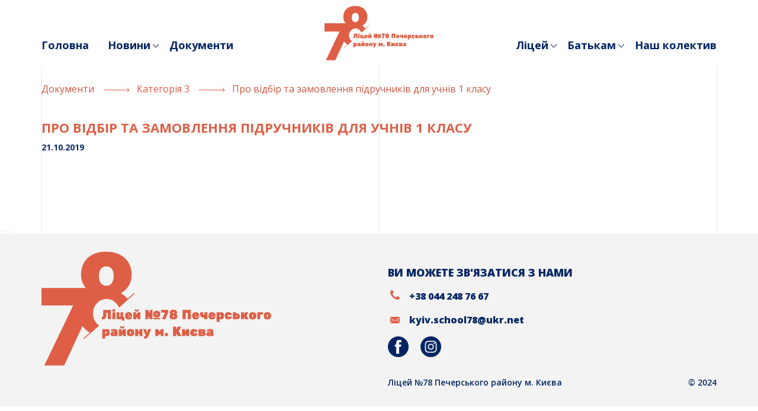

--- FILE ---
content_type: text/html; charset=UTF-8
request_url: https://school-78.kiev.ua/documents/pro-vidbir-ta-zamovlennya-pidruchnykiv-dlya-uchniv-1-klasu/
body_size: 10489
content:
<!doctype html>
<html dir="ltr" lang="uk" prefix="og: https://ogp.me/ns#">
<head>
	<meta charset="UTF-8">
	<meta name="viewport" content="width=device-width, initial-scale=1">
	<link rel="profile" href="https://gmpg.org/xfn/11">
	<link rel="icon" href="https://lyceum78kyiv.com.ua/wp-content/themes/school78/img/favicon-32.png" sizes="32x32">
	<link rel="icon" href="https://lyceum78kyiv.com.ua/wp-content/themes/school78/img/favicon-57.png" sizes="57x57">
	<link rel="icon" href="https://lyceum78kyiv.com.ua/wp-content/themes/school78/img/favicon-76.png" sizes="76x76">
	<link rel="icon" href="https://lyceum78kyiv.com.ua/wp-content/themes/school78/img/favicon-96.png" sizes="96x96">
	<link rel="icon" href="https://lyceum78kyiv.com.ua/wp-content/themes/school78/img/favicon-120.png" sizes="120x120">
	<link rel="icon" href="https://lyceum78kyiv.com.ua/wp-content/themes/school78/img/favicon-128.png" sizes="128x128">
	<link rel="icon" href="https://lyceum78kyiv.com.ua/wp-content/themes/school78/img/favicon-144.png" sizes="144x144">
	<link rel="icon" href="https://lyceum78kyiv.com.ua/wp-content/themes/school78/img/favicon-152.png" sizes="152x152">
	<link rel="icon" href="https://lyceum78kyiv.com.ua/wp-content/themes/school78/img/favicon-167.png" sizes="167x167">
	<link rel="icon" href="https://lyceum78kyiv.com.ua/wp-content/themes/school78/img/favicon-180.png" sizes="180x180">
	<link rel="icon" href="https://lyceum78kyiv.com.ua/wp-content/themes/school78/img/favicon-192.png" sizes="192x192">
	<link rel="icon" href="https://lyceum78kyiv.com.ua/wp-content/themes/school78/img/favicon-195.png" sizes="195x195">
	<link rel="icon" href="https://lyceum78kyiv.com.ua/wp-content/themes/school78/img/favicon-196.png" sizes="196x196">
	<link rel="icon" href="https://lyceum78kyiv.com.ua/wp-content/themes/school78/img/favicon-228.png" sizes="228x228">
	<link rel="stylesheet" href="https://stackpath.bootstrapcdn.com/bootstrap/4.3.1/css/bootstrap.min.css" >
	<link href="https://fonts.googleapis.com/css?family=Open+Sans:400,600,700,800&display=swap" rel="stylesheet">
	<title>Про відбір та замовлення підручників для учнів 1 класу | Ліцей 78</title>
	<style>img:is([sizes="auto" i], [sizes^="auto," i]) { contain-intrinsic-size: 3000px 1500px }</style>
	
		<!-- All in One SEO 4.9.3 - aioseo.com -->
	<meta name="robots" content="max-image-preview:large" />
	<link rel="canonical" href="https://lyceum78kyiv.com.ua/documents/pro-vidbir-ta-zamovlennya-pidruchnykiv-dlya-uchniv-1-klasu/" />
	<meta name="generator" content="All in One SEO (AIOSEO) 4.9.3" />
		<meta property="og:locale" content="uk_UA" />
		<meta property="og:site_name" content="Ліцей 78 | Ліцей №78 Печерського району м. Києва" />
		<meta property="og:type" content="article" />
		<meta property="og:title" content="Про відбір та замовлення підручників для учнів 1 класу | Ліцей 78" />
		<meta property="og:url" content="https://lyceum78kyiv.com.ua/documents/pro-vidbir-ta-zamovlennya-pidruchnykiv-dlya-uchniv-1-klasu/" />
		<meta property="article:published_time" content="2019-10-21T06:20:16+00:00" />
		<meta property="article:modified_time" content="2019-10-21T06:20:16+00:00" />
		<meta name="twitter:card" content="summary" />
		<meta name="twitter:title" content="Про відбір та замовлення підручників для учнів 1 класу | Ліцей 78" />
		<script type="application/ld+json" class="aioseo-schema">
			{"@context":"https:\/\/schema.org","@graph":[{"@type":"BreadcrumbList","@id":"https:\/\/lyceum78kyiv.com.ua\/documents\/pro-vidbir-ta-zamovlennya-pidruchnykiv-dlya-uchniv-1-klasu\/#breadcrumblist","itemListElement":[{"@type":"ListItem","@id":"https:\/\/lyceum78kyiv.com.ua#listItem","position":1,"name":"\u0414\u043e\u0434\u043e\u043c\u0443","item":"https:\/\/lyceum78kyiv.com.ua","nextItem":{"@type":"ListItem","@id":"https:\/\/lyceum78kyiv.com.ua\/documents_cat\/kategoriya-3\/#listItem","name":"\u041a\u0430\u0442\u0435\u0433\u043e\u0440\u0456\u044f 3"}},{"@type":"ListItem","@id":"https:\/\/lyceum78kyiv.com.ua\/documents_cat\/kategoriya-3\/#listItem","position":2,"name":"\u041a\u0430\u0442\u0435\u0433\u043e\u0440\u0456\u044f 3","item":"https:\/\/lyceum78kyiv.com.ua\/documents_cat\/kategoriya-3\/","nextItem":{"@type":"ListItem","@id":"https:\/\/lyceum78kyiv.com.ua\/documents\/pro-vidbir-ta-zamovlennya-pidruchnykiv-dlya-uchniv-1-klasu\/#listItem","name":"\u041f\u0440\u043e \u0432\u0456\u0434\u0431\u0456\u0440 \u0442\u0430 \u0437\u0430\u043c\u043e\u0432\u043b\u0435\u043d\u043d\u044f \u043f\u0456\u0434\u0440\u0443\u0447\u043d\u0438\u043a\u0456\u0432  \u0434\u043b\u044f \u0443\u0447\u043d\u0456\u0432 1 \u043a\u043b\u0430\u0441\u0443"},"previousItem":{"@type":"ListItem","@id":"https:\/\/lyceum78kyiv.com.ua#listItem","name":"\u0414\u043e\u0434\u043e\u043c\u0443"}},{"@type":"ListItem","@id":"https:\/\/lyceum78kyiv.com.ua\/documents\/pro-vidbir-ta-zamovlennya-pidruchnykiv-dlya-uchniv-1-klasu\/#listItem","position":3,"name":"\u041f\u0440\u043e \u0432\u0456\u0434\u0431\u0456\u0440 \u0442\u0430 \u0437\u0430\u043c\u043e\u0432\u043b\u0435\u043d\u043d\u044f \u043f\u0456\u0434\u0440\u0443\u0447\u043d\u0438\u043a\u0456\u0432  \u0434\u043b\u044f \u0443\u0447\u043d\u0456\u0432 1 \u043a\u043b\u0430\u0441\u0443","previousItem":{"@type":"ListItem","@id":"https:\/\/lyceum78kyiv.com.ua\/documents_cat\/kategoriya-3\/#listItem","name":"\u041a\u0430\u0442\u0435\u0433\u043e\u0440\u0456\u044f 3"}}]},{"@type":"Organization","@id":"https:\/\/lyceum78kyiv.com.ua\/#organization","name":"\u0428\u043a\u043e\u043b\u0430 \u0406-\u0406\u0406\u0406 \u0441\u0442\u0443\u043f\u0435\u043d\u0456\u0432 \u211678 \u041f\u0435\u0447\u0435\u0440\u0441\u044c\u043a\u043e\u0433\u043e \u0440\u0430\u0439\u043e\u043d\u0443 \u043c. \u041a\u0438\u0454\u0432\u0430","description":"\u041b\u0456\u0446\u0435\u0439 \u211678 \u041f\u0435\u0447\u0435\u0440\u0441\u044c\u043a\u043e\u0433\u043e \u0440\u0430\u0439\u043e\u043d\u0443 \u043c. \u041a\u0438\u0454\u0432\u0430","url":"https:\/\/lyceum78kyiv.com.ua\/","telephone":"+380442476767","logo":{"@type":"ImageObject","url":"https:\/\/school-78.kiev.ua\/wp-content\/uploads\/2019\/10\/logo_school.svg","@id":"https:\/\/lyceum78kyiv.com.ua\/documents\/pro-vidbir-ta-zamovlennya-pidruchnykiv-dlya-uchniv-1-klasu\/#organizationLogo"},"image":{"@id":"https:\/\/lyceum78kyiv.com.ua\/documents\/pro-vidbir-ta-zamovlennya-pidruchnykiv-dlya-uchniv-1-klasu\/#organizationLogo"}},{"@type":"WebPage","@id":"https:\/\/lyceum78kyiv.com.ua\/documents\/pro-vidbir-ta-zamovlennya-pidruchnykiv-dlya-uchniv-1-klasu\/#webpage","url":"https:\/\/lyceum78kyiv.com.ua\/documents\/pro-vidbir-ta-zamovlennya-pidruchnykiv-dlya-uchniv-1-klasu\/","name":"\u041f\u0440\u043e \u0432\u0456\u0434\u0431\u0456\u0440 \u0442\u0430 \u0437\u0430\u043c\u043e\u0432\u043b\u0435\u043d\u043d\u044f \u043f\u0456\u0434\u0440\u0443\u0447\u043d\u0438\u043a\u0456\u0432 \u0434\u043b\u044f \u0443\u0447\u043d\u0456\u0432 1 \u043a\u043b\u0430\u0441\u0443 | \u041b\u0456\u0446\u0435\u0439 78","inLanguage":"uk","isPartOf":{"@id":"https:\/\/lyceum78kyiv.com.ua\/#website"},"breadcrumb":{"@id":"https:\/\/lyceum78kyiv.com.ua\/documents\/pro-vidbir-ta-zamovlennya-pidruchnykiv-dlya-uchniv-1-klasu\/#breadcrumblist"},"datePublished":"2019-10-21T09:20:16+03:00","dateModified":"2019-10-21T09:20:16+03:00"},{"@type":"WebSite","@id":"https:\/\/lyceum78kyiv.com.ua\/#website","url":"https:\/\/lyceum78kyiv.com.ua\/","name":"\u0428\u043a\u043e\u043b\u0430 78","description":"\u041b\u0456\u0446\u0435\u0439 \u211678 \u041f\u0435\u0447\u0435\u0440\u0441\u044c\u043a\u043e\u0433\u043e \u0440\u0430\u0439\u043e\u043d\u0443 \u043c. \u041a\u0438\u0454\u0432\u0430","inLanguage":"uk","publisher":{"@id":"https:\/\/lyceum78kyiv.com.ua\/#organization"}}]}
		</script>
		<!-- All in One SEO -->

<link rel='dns-prefetch' href='//lyceum78kyiv.com.ua' />
<link rel="alternate" type="application/rss+xml" title="Ліцей 78 &raquo; стрічка" href="https://lyceum78kyiv.com.ua/feed/" />
<link rel="alternate" type="application/rss+xml" title="Ліцей 78 &raquo; Канал коментарів" href="https://lyceum78kyiv.com.ua/comments/feed/" />
<script type="text/javascript">
/* <![CDATA[ */
window._wpemojiSettings = {"baseUrl":"https:\/\/s.w.org\/images\/core\/emoji\/15.0.3\/72x72\/","ext":".png","svgUrl":"https:\/\/s.w.org\/images\/core\/emoji\/15.0.3\/svg\/","svgExt":".svg","source":{"wpemoji":"https:\/\/lyceum78kyiv.com.ua\/wp-includes\/js\/wp-emoji.js?ver=6.7.4","twemoji":"https:\/\/lyceum78kyiv.com.ua\/wp-includes\/js\/twemoji.js?ver=6.7.4"}};
/**
 * @output wp-includes/js/wp-emoji-loader.js
 */

/**
 * Emoji Settings as exported in PHP via _print_emoji_detection_script().
 * @typedef WPEmojiSettings
 * @type {object}
 * @property {?object} source
 * @property {?string} source.concatemoji
 * @property {?string} source.twemoji
 * @property {?string} source.wpemoji
 * @property {?boolean} DOMReady
 * @property {?Function} readyCallback
 */

/**
 * Support tests.
 * @typedef SupportTests
 * @type {object}
 * @property {?boolean} flag
 * @property {?boolean} emoji
 */

/**
 * IIFE to detect emoji support and load Twemoji if needed.
 *
 * @param {Window} window
 * @param {Document} document
 * @param {WPEmojiSettings} settings
 */
( function wpEmojiLoader( window, document, settings ) {
	if ( typeof Promise === 'undefined' ) {
		return;
	}

	var sessionStorageKey = 'wpEmojiSettingsSupports';
	var tests = [ 'flag', 'emoji' ];

	/**
	 * Checks whether the browser supports offloading to a Worker.
	 *
	 * @since 6.3.0
	 *
	 * @private
	 *
	 * @returns {boolean}
	 */
	function supportsWorkerOffloading() {
		return (
			typeof Worker !== 'undefined' &&
			typeof OffscreenCanvas !== 'undefined' &&
			typeof URL !== 'undefined' &&
			URL.createObjectURL &&
			typeof Blob !== 'undefined'
		);
	}

	/**
	 * @typedef SessionSupportTests
	 * @type {object}
	 * @property {number} timestamp
	 * @property {SupportTests} supportTests
	 */

	/**
	 * Get support tests from session.
	 *
	 * @since 6.3.0
	 *
	 * @private
	 *
	 * @returns {?SupportTests} Support tests, or null if not set or older than 1 week.
	 */
	function getSessionSupportTests() {
		try {
			/** @type {SessionSupportTests} */
			var item = JSON.parse(
				sessionStorage.getItem( sessionStorageKey )
			);
			if (
				typeof item === 'object' &&
				typeof item.timestamp === 'number' &&
				new Date().valueOf() < item.timestamp + 604800 && // Note: Number is a week in seconds.
				typeof item.supportTests === 'object'
			) {
				return item.supportTests;
			}
		} catch ( e ) {}
		return null;
	}

	/**
	 * Persist the supports in session storage.
	 *
	 * @since 6.3.0
	 *
	 * @private
	 *
	 * @param {SupportTests} supportTests Support tests.
	 */
	function setSessionSupportTests( supportTests ) {
		try {
			/** @type {SessionSupportTests} */
			var item = {
				supportTests: supportTests,
				timestamp: new Date().valueOf()
			};

			sessionStorage.setItem(
				sessionStorageKey,
				JSON.stringify( item )
			);
		} catch ( e ) {}
	}

	/**
	 * Checks if two sets of Emoji characters render the same visually.
	 *
	 * This function may be serialized to run in a Worker. Therefore, it cannot refer to variables from the containing
	 * scope. Everything must be passed by parameters.
	 *
	 * @since 4.9.0
	 *
	 * @private
	 *
	 * @param {CanvasRenderingContext2D} context 2D Context.
	 * @param {string} set1 Set of Emoji to test.
	 * @param {string} set2 Set of Emoji to test.
	 *
	 * @return {boolean} True if the two sets render the same.
	 */
	function emojiSetsRenderIdentically( context, set1, set2 ) {
		// Cleanup from previous test.
		context.clearRect( 0, 0, context.canvas.width, context.canvas.height );
		context.fillText( set1, 0, 0 );
		var rendered1 = new Uint32Array(
			context.getImageData(
				0,
				0,
				context.canvas.width,
				context.canvas.height
			).data
		);

		// Cleanup from previous test.
		context.clearRect( 0, 0, context.canvas.width, context.canvas.height );
		context.fillText( set2, 0, 0 );
		var rendered2 = new Uint32Array(
			context.getImageData(
				0,
				0,
				context.canvas.width,
				context.canvas.height
			).data
		);

		return rendered1.every( function ( rendered2Data, index ) {
			return rendered2Data === rendered2[ index ];
		} );
	}

	/**
	 * Determines if the browser properly renders Emoji that Twemoji can supplement.
	 *
	 * This function may be serialized to run in a Worker. Therefore, it cannot refer to variables from the containing
	 * scope. Everything must be passed by parameters.
	 *
	 * @since 4.2.0
	 *
	 * @private
	 *
	 * @param {CanvasRenderingContext2D} context 2D Context.
	 * @param {string} type Whether to test for support of "flag" or "emoji".
	 * @param {Function} emojiSetsRenderIdentically Reference to emojiSetsRenderIdentically function, needed due to minification.
	 *
	 * @return {boolean} True if the browser can render emoji, false if it cannot.
	 */
	function browserSupportsEmoji( context, type, emojiSetsRenderIdentically ) {
		var isIdentical;

		switch ( type ) {
			case 'flag':
				/*
				 * Test for Transgender flag compatibility. Added in Unicode 13.
				 *
				 * To test for support, we try to render it, and compare the rendering to how it would look if
				 * the browser doesn't render it correctly (white flag emoji + transgender symbol).
				 */
				isIdentical = emojiSetsRenderIdentically(
					context,
					'\uD83C\uDFF3\uFE0F\u200D\u26A7\uFE0F', // as a zero-width joiner sequence
					'\uD83C\uDFF3\uFE0F\u200B\u26A7\uFE0F' // separated by a zero-width space
				);

				if ( isIdentical ) {
					return false;
				}

				/*
				 * Test for UN flag compatibility. This is the least supported of the letter locale flags,
				 * so gives us an easy test for full support.
				 *
				 * To test for support, we try to render it, and compare the rendering to how it would look if
				 * the browser doesn't render it correctly ([U] + [N]).
				 */
				isIdentical = emojiSetsRenderIdentically(
					context,
					'\uD83C\uDDFA\uD83C\uDDF3', // as the sequence of two code points
					'\uD83C\uDDFA\u200B\uD83C\uDDF3' // as the two code points separated by a zero-width space
				);

				if ( isIdentical ) {
					return false;
				}

				/*
				 * Test for English flag compatibility. England is a country in the United Kingdom, it
				 * does not have a two letter locale code but rather a five letter sub-division code.
				 *
				 * To test for support, we try to render it, and compare the rendering to how it would look if
				 * the browser doesn't render it correctly (black flag emoji + [G] + [B] + [E] + [N] + [G]).
				 */
				isIdentical = emojiSetsRenderIdentically(
					context,
					// as the flag sequence
					'\uD83C\uDFF4\uDB40\uDC67\uDB40\uDC62\uDB40\uDC65\uDB40\uDC6E\uDB40\uDC67\uDB40\uDC7F',
					// with each code point separated by a zero-width space
					'\uD83C\uDFF4\u200B\uDB40\uDC67\u200B\uDB40\uDC62\u200B\uDB40\uDC65\u200B\uDB40\uDC6E\u200B\uDB40\uDC67\u200B\uDB40\uDC7F'
				);

				return ! isIdentical;
			case 'emoji':
				/*
				 * Four and twenty blackbirds baked in a pie.
				 *
				 * To test for Emoji 15.0 support, try to render a new emoji: Blackbird.
				 *
				 * The Blackbird is a ZWJ sequence combining 🐦 Bird and ⬛ large black square.,
				 *
				 * 0x1F426 (\uD83D\uDC26) == Bird
				 * 0x200D == Zero-Width Joiner (ZWJ) that links the code points for the new emoji or
				 * 0x200B == Zero-Width Space (ZWS) that is rendered for clients not supporting the new emoji.
				 * 0x2B1B == Large Black Square
				 *
				 * When updating this test for future Emoji releases, ensure that individual emoji that make up the
				 * sequence come from older emoji standards.
				 */
				isIdentical = emojiSetsRenderIdentically(
					context,
					'\uD83D\uDC26\u200D\u2B1B', // as the zero-width joiner sequence
					'\uD83D\uDC26\u200B\u2B1B' // separated by a zero-width space
				);

				return ! isIdentical;
		}

		return false;
	}

	/**
	 * Checks emoji support tests.
	 *
	 * This function may be serialized to run in a Worker. Therefore, it cannot refer to variables from the containing
	 * scope. Everything must be passed by parameters.
	 *
	 * @since 6.3.0
	 *
	 * @private
	 *
	 * @param {string[]} tests Tests.
	 * @param {Function} browserSupportsEmoji Reference to browserSupportsEmoji function, needed due to minification.
	 * @param {Function} emojiSetsRenderIdentically Reference to emojiSetsRenderIdentically function, needed due to minification.
	 *
	 * @return {SupportTests} Support tests.
	 */
	function testEmojiSupports( tests, browserSupportsEmoji, emojiSetsRenderIdentically ) {
		var canvas;
		if (
			typeof WorkerGlobalScope !== 'undefined' &&
			self instanceof WorkerGlobalScope
		) {
			canvas = new OffscreenCanvas( 300, 150 ); // Dimensions are default for HTMLCanvasElement.
		} else {
			canvas = document.createElement( 'canvas' );
		}

		var context = canvas.getContext( '2d', { willReadFrequently: true } );

		/*
		 * Chrome on OS X added native emoji rendering in M41. Unfortunately,
		 * it doesn't work when the font is bolder than 500 weight. So, we
		 * check for bold rendering support to avoid invisible emoji in Chrome.
		 */
		context.textBaseline = 'top';
		context.font = '600 32px Arial';

		var supports = {};
		tests.forEach( function ( test ) {
			supports[ test ] = browserSupportsEmoji( context, test, emojiSetsRenderIdentically );
		} );
		return supports;
	}

	/**
	 * Adds a script to the head of the document.
	 *
	 * @ignore
	 *
	 * @since 4.2.0
	 *
	 * @param {string} src The url where the script is located.
	 *
	 * @return {void}
	 */
	function addScript( src ) {
		var script = document.createElement( 'script' );
		script.src = src;
		script.defer = true;
		document.head.appendChild( script );
	}

	settings.supports = {
		everything: true,
		everythingExceptFlag: true
	};

	// Create a promise for DOMContentLoaded since the worker logic may finish after the event has fired.
	var domReadyPromise = new Promise( function ( resolve ) {
		document.addEventListener( 'DOMContentLoaded', resolve, {
			once: true
		} );
	} );

	// Obtain the emoji support from the browser, asynchronously when possible.
	new Promise( function ( resolve ) {
		var supportTests = getSessionSupportTests();
		if ( supportTests ) {
			resolve( supportTests );
			return;
		}

		if ( supportsWorkerOffloading() ) {
			try {
				// Note that the functions are being passed as arguments due to minification.
				var workerScript =
					'postMessage(' +
					testEmojiSupports.toString() +
					'(' +
					[
						JSON.stringify( tests ),
						browserSupportsEmoji.toString(),
						emojiSetsRenderIdentically.toString()
					].join( ',' ) +
					'));';
				var blob = new Blob( [ workerScript ], {
					type: 'text/javascript'
				} );
				var worker = new Worker( URL.createObjectURL( blob ), { name: 'wpTestEmojiSupports' } );
				worker.onmessage = function ( event ) {
					supportTests = event.data;
					setSessionSupportTests( supportTests );
					worker.terminate();
					resolve( supportTests );
				};
				return;
			} catch ( e ) {}
		}

		supportTests = testEmojiSupports( tests, browserSupportsEmoji, emojiSetsRenderIdentically );
		setSessionSupportTests( supportTests );
		resolve( supportTests );
	} )
		// Once the browser emoji support has been obtained from the session, finalize the settings.
		.then( function ( supportTests ) {
			/*
			 * Tests the browser support for flag emojis and other emojis, and adjusts the
			 * support settings accordingly.
			 */
			for ( var test in supportTests ) {
				settings.supports[ test ] = supportTests[ test ];

				settings.supports.everything =
					settings.supports.everything && settings.supports[ test ];

				if ( 'flag' !== test ) {
					settings.supports.everythingExceptFlag =
						settings.supports.everythingExceptFlag &&
						settings.supports[ test ];
				}
			}

			settings.supports.everythingExceptFlag =
				settings.supports.everythingExceptFlag &&
				! settings.supports.flag;

			// Sets DOMReady to false and assigns a ready function to settings.
			settings.DOMReady = false;
			settings.readyCallback = function () {
				settings.DOMReady = true;
			};
		} )
		.then( function () {
			return domReadyPromise;
		} )
		.then( function () {
			// When the browser can not render everything we need to load a polyfill.
			if ( ! settings.supports.everything ) {
				settings.readyCallback();

				var src = settings.source || {};

				if ( src.concatemoji ) {
					addScript( src.concatemoji );
				} else if ( src.wpemoji && src.twemoji ) {
					addScript( src.twemoji );
					addScript( src.wpemoji );
				}
			}
		} );
} )( window, document, window._wpemojiSettings );

/* ]]> */
</script>
<style id='wp-emoji-styles-inline-css' type='text/css'>

	img.wp-smiley, img.emoji {
		display: inline !important;
		border: none !important;
		box-shadow: none !important;
		height: 1em !important;
		width: 1em !important;
		margin: 0 0.07em !important;
		vertical-align: -0.1em !important;
		background: none !important;
		padding: 0 !important;
	}
</style>
<link rel='stylesheet' id='wp-block-library-css' href='https://lyceum78kyiv.com.ua/wp-includes/css/dist/block-library/style.css?ver=6.7.4' type='text/css' media='all' />
<link rel='stylesheet' id='aioseo/css/src/vue/standalone/blocks/table-of-contents/global.scss-css' href='https://lyceum78kyiv.com.ua/wp-content/plugins/all-in-one-seo-pack/dist/Lite/assets/css/table-of-contents/global.e90f6d47.css?ver=4.9.3' type='text/css' media='all' />
<style id='safe-svg-svg-icon-style-inline-css' type='text/css'>
.safe-svg-cover{text-align:center}.safe-svg-cover .safe-svg-inside{display:inline-block;max-width:100%}.safe-svg-cover svg{fill:currentColor;height:100%;max-height:100%;max-width:100%;width:100%}

</style>
<style id='classic-theme-styles-inline-css' type='text/css'>
/**
 * These rules are needed for backwards compatibility.
 * They should match the button element rules in the base theme.json file.
 */
.wp-block-button__link {
	color: #ffffff;
	background-color: #32373c;
	border-radius: 9999px; /* 100% causes an oval, but any explicit but really high value retains the pill shape. */

	/* This needs a low specificity so it won't override the rules from the button element if defined in theme.json. */
	box-shadow: none;
	text-decoration: none;

	/* The extra 2px are added to size solids the same as the outline versions.*/
	padding: calc(0.667em + 2px) calc(1.333em + 2px);

	font-size: 1.125em;
}

.wp-block-file__button {
	background: #32373c;
	color: #ffffff;
	text-decoration: none;
}

</style>
<style id='global-styles-inline-css' type='text/css'>
:root{--wp--preset--aspect-ratio--square: 1;--wp--preset--aspect-ratio--4-3: 4/3;--wp--preset--aspect-ratio--3-4: 3/4;--wp--preset--aspect-ratio--3-2: 3/2;--wp--preset--aspect-ratio--2-3: 2/3;--wp--preset--aspect-ratio--16-9: 16/9;--wp--preset--aspect-ratio--9-16: 9/16;--wp--preset--color--black: #000000;--wp--preset--color--cyan-bluish-gray: #abb8c3;--wp--preset--color--white: #ffffff;--wp--preset--color--pale-pink: #f78da7;--wp--preset--color--vivid-red: #cf2e2e;--wp--preset--color--luminous-vivid-orange: #ff6900;--wp--preset--color--luminous-vivid-amber: #fcb900;--wp--preset--color--light-green-cyan: #7bdcb5;--wp--preset--color--vivid-green-cyan: #00d084;--wp--preset--color--pale-cyan-blue: #8ed1fc;--wp--preset--color--vivid-cyan-blue: #0693e3;--wp--preset--color--vivid-purple: #9b51e0;--wp--preset--gradient--vivid-cyan-blue-to-vivid-purple: linear-gradient(135deg,rgba(6,147,227,1) 0%,rgb(155,81,224) 100%);--wp--preset--gradient--light-green-cyan-to-vivid-green-cyan: linear-gradient(135deg,rgb(122,220,180) 0%,rgb(0,208,130) 100%);--wp--preset--gradient--luminous-vivid-amber-to-luminous-vivid-orange: linear-gradient(135deg,rgba(252,185,0,1) 0%,rgba(255,105,0,1) 100%);--wp--preset--gradient--luminous-vivid-orange-to-vivid-red: linear-gradient(135deg,rgba(255,105,0,1) 0%,rgb(207,46,46) 100%);--wp--preset--gradient--very-light-gray-to-cyan-bluish-gray: linear-gradient(135deg,rgb(238,238,238) 0%,rgb(169,184,195) 100%);--wp--preset--gradient--cool-to-warm-spectrum: linear-gradient(135deg,rgb(74,234,220) 0%,rgb(151,120,209) 20%,rgb(207,42,186) 40%,rgb(238,44,130) 60%,rgb(251,105,98) 80%,rgb(254,248,76) 100%);--wp--preset--gradient--blush-light-purple: linear-gradient(135deg,rgb(255,206,236) 0%,rgb(152,150,240) 100%);--wp--preset--gradient--blush-bordeaux: linear-gradient(135deg,rgb(254,205,165) 0%,rgb(254,45,45) 50%,rgb(107,0,62) 100%);--wp--preset--gradient--luminous-dusk: linear-gradient(135deg,rgb(255,203,112) 0%,rgb(199,81,192) 50%,rgb(65,88,208) 100%);--wp--preset--gradient--pale-ocean: linear-gradient(135deg,rgb(255,245,203) 0%,rgb(182,227,212) 50%,rgb(51,167,181) 100%);--wp--preset--gradient--electric-grass: linear-gradient(135deg,rgb(202,248,128) 0%,rgb(113,206,126) 100%);--wp--preset--gradient--midnight: linear-gradient(135deg,rgb(2,3,129) 0%,rgb(40,116,252) 100%);--wp--preset--font-size--small: 13px;--wp--preset--font-size--medium: 20px;--wp--preset--font-size--large: 36px;--wp--preset--font-size--x-large: 42px;--wp--preset--spacing--20: 0.44rem;--wp--preset--spacing--30: 0.67rem;--wp--preset--spacing--40: 1rem;--wp--preset--spacing--50: 1.5rem;--wp--preset--spacing--60: 2.25rem;--wp--preset--spacing--70: 3.38rem;--wp--preset--spacing--80: 5.06rem;--wp--preset--shadow--natural: 6px 6px 9px rgba(0, 0, 0, 0.2);--wp--preset--shadow--deep: 12px 12px 50px rgba(0, 0, 0, 0.4);--wp--preset--shadow--sharp: 6px 6px 0px rgba(0, 0, 0, 0.2);--wp--preset--shadow--outlined: 6px 6px 0px -3px rgba(255, 255, 255, 1), 6px 6px rgba(0, 0, 0, 1);--wp--preset--shadow--crisp: 6px 6px 0px rgba(0, 0, 0, 1);}:where(.is-layout-flex){gap: 0.5em;}:where(.is-layout-grid){gap: 0.5em;}body .is-layout-flex{display: flex;}.is-layout-flex{flex-wrap: wrap;align-items: center;}.is-layout-flex > :is(*, div){margin: 0;}body .is-layout-grid{display: grid;}.is-layout-grid > :is(*, div){margin: 0;}:where(.wp-block-columns.is-layout-flex){gap: 2em;}:where(.wp-block-columns.is-layout-grid){gap: 2em;}:where(.wp-block-post-template.is-layout-flex){gap: 1.25em;}:where(.wp-block-post-template.is-layout-grid){gap: 1.25em;}.has-black-color{color: var(--wp--preset--color--black) !important;}.has-cyan-bluish-gray-color{color: var(--wp--preset--color--cyan-bluish-gray) !important;}.has-white-color{color: var(--wp--preset--color--white) !important;}.has-pale-pink-color{color: var(--wp--preset--color--pale-pink) !important;}.has-vivid-red-color{color: var(--wp--preset--color--vivid-red) !important;}.has-luminous-vivid-orange-color{color: var(--wp--preset--color--luminous-vivid-orange) !important;}.has-luminous-vivid-amber-color{color: var(--wp--preset--color--luminous-vivid-amber) !important;}.has-light-green-cyan-color{color: var(--wp--preset--color--light-green-cyan) !important;}.has-vivid-green-cyan-color{color: var(--wp--preset--color--vivid-green-cyan) !important;}.has-pale-cyan-blue-color{color: var(--wp--preset--color--pale-cyan-blue) !important;}.has-vivid-cyan-blue-color{color: var(--wp--preset--color--vivid-cyan-blue) !important;}.has-vivid-purple-color{color: var(--wp--preset--color--vivid-purple) !important;}.has-black-background-color{background-color: var(--wp--preset--color--black) !important;}.has-cyan-bluish-gray-background-color{background-color: var(--wp--preset--color--cyan-bluish-gray) !important;}.has-white-background-color{background-color: var(--wp--preset--color--white) !important;}.has-pale-pink-background-color{background-color: var(--wp--preset--color--pale-pink) !important;}.has-vivid-red-background-color{background-color: var(--wp--preset--color--vivid-red) !important;}.has-luminous-vivid-orange-background-color{background-color: var(--wp--preset--color--luminous-vivid-orange) !important;}.has-luminous-vivid-amber-background-color{background-color: var(--wp--preset--color--luminous-vivid-amber) !important;}.has-light-green-cyan-background-color{background-color: var(--wp--preset--color--light-green-cyan) !important;}.has-vivid-green-cyan-background-color{background-color: var(--wp--preset--color--vivid-green-cyan) !important;}.has-pale-cyan-blue-background-color{background-color: var(--wp--preset--color--pale-cyan-blue) !important;}.has-vivid-cyan-blue-background-color{background-color: var(--wp--preset--color--vivid-cyan-blue) !important;}.has-vivid-purple-background-color{background-color: var(--wp--preset--color--vivid-purple) !important;}.has-black-border-color{border-color: var(--wp--preset--color--black) !important;}.has-cyan-bluish-gray-border-color{border-color: var(--wp--preset--color--cyan-bluish-gray) !important;}.has-white-border-color{border-color: var(--wp--preset--color--white) !important;}.has-pale-pink-border-color{border-color: var(--wp--preset--color--pale-pink) !important;}.has-vivid-red-border-color{border-color: var(--wp--preset--color--vivid-red) !important;}.has-luminous-vivid-orange-border-color{border-color: var(--wp--preset--color--luminous-vivid-orange) !important;}.has-luminous-vivid-amber-border-color{border-color: var(--wp--preset--color--luminous-vivid-amber) !important;}.has-light-green-cyan-border-color{border-color: var(--wp--preset--color--light-green-cyan) !important;}.has-vivid-green-cyan-border-color{border-color: var(--wp--preset--color--vivid-green-cyan) !important;}.has-pale-cyan-blue-border-color{border-color: var(--wp--preset--color--pale-cyan-blue) !important;}.has-vivid-cyan-blue-border-color{border-color: var(--wp--preset--color--vivid-cyan-blue) !important;}.has-vivid-purple-border-color{border-color: var(--wp--preset--color--vivid-purple) !important;}.has-vivid-cyan-blue-to-vivid-purple-gradient-background{background: var(--wp--preset--gradient--vivid-cyan-blue-to-vivid-purple) !important;}.has-light-green-cyan-to-vivid-green-cyan-gradient-background{background: var(--wp--preset--gradient--light-green-cyan-to-vivid-green-cyan) !important;}.has-luminous-vivid-amber-to-luminous-vivid-orange-gradient-background{background: var(--wp--preset--gradient--luminous-vivid-amber-to-luminous-vivid-orange) !important;}.has-luminous-vivid-orange-to-vivid-red-gradient-background{background: var(--wp--preset--gradient--luminous-vivid-orange-to-vivid-red) !important;}.has-very-light-gray-to-cyan-bluish-gray-gradient-background{background: var(--wp--preset--gradient--very-light-gray-to-cyan-bluish-gray) !important;}.has-cool-to-warm-spectrum-gradient-background{background: var(--wp--preset--gradient--cool-to-warm-spectrum) !important;}.has-blush-light-purple-gradient-background{background: var(--wp--preset--gradient--blush-light-purple) !important;}.has-blush-bordeaux-gradient-background{background: var(--wp--preset--gradient--blush-bordeaux) !important;}.has-luminous-dusk-gradient-background{background: var(--wp--preset--gradient--luminous-dusk) !important;}.has-pale-ocean-gradient-background{background: var(--wp--preset--gradient--pale-ocean) !important;}.has-electric-grass-gradient-background{background: var(--wp--preset--gradient--electric-grass) !important;}.has-midnight-gradient-background{background: var(--wp--preset--gradient--midnight) !important;}.has-small-font-size{font-size: var(--wp--preset--font-size--small) !important;}.has-medium-font-size{font-size: var(--wp--preset--font-size--medium) !important;}.has-large-font-size{font-size: var(--wp--preset--font-size--large) !important;}.has-x-large-font-size{font-size: var(--wp--preset--font-size--x-large) !important;}
:where(.wp-block-post-template.is-layout-flex){gap: 1.25em;}:where(.wp-block-post-template.is-layout-grid){gap: 1.25em;}
:where(.wp-block-columns.is-layout-flex){gap: 2em;}:where(.wp-block-columns.is-layout-grid){gap: 2em;}
:root :where(.wp-block-pullquote){font-size: 1.5em;line-height: 1.6;}
</style>
<link rel='stylesheet' id='school78-style-css' href='https://lyceum78kyiv.com.ua/wp-content/themes/school78/style.css?ver=6.7.4' type='text/css' media='all' />
<link rel='stylesheet' id='slick-css-css' href='https://lyceum78kyiv.com.ua/wp-content/themes/school78/slick/slick.css?ver=6.7.4' type='text/css' media='all' />
<link rel="https://api.w.org/" href="https://lyceum78kyiv.com.ua/wp-json/" /><link rel="alternate" title="JSON" type="application/json" href="https://lyceum78kyiv.com.ua/wp-json/wp/v2/documents/319" /><link rel="EditURI" type="application/rsd+xml" title="RSD" href="https://lyceum78kyiv.com.ua/xmlrpc.php?rsd" />
<meta name="generator" content="WordPress 6.7.4" />
<link rel='shortlink' href='https://lyceum78kyiv.com.ua/?p=319' />
<link rel="alternate" title="oEmbed (JSON)" type="application/json+oembed" href="https://lyceum78kyiv.com.ua/wp-json/oembed/1.0/embed?url=https%3A%2F%2Flyceum78kyiv.com.ua%2Fdocuments%2Fpro-vidbir-ta-zamovlennya-pidruchnykiv-dlya-uchniv-1-klasu%2F" />
<link rel="alternate" title="oEmbed (XML)" type="text/xml+oembed" href="https://lyceum78kyiv.com.ua/wp-json/oembed/1.0/embed?url=https%3A%2F%2Flyceum78kyiv.com.ua%2Fdocuments%2Fpro-vidbir-ta-zamovlennya-pidruchnykiv-dlya-uchniv-1-klasu%2F&#038;format=xml" />
<meta name="generator" content="Redux 4.5.10" /><style type="text/css">.recentcomments a{display:inline !important;padding:0 !important;margin:0 !important;}</style>		<style type="text/css">
					.site-title,
			.site-description {
				position: absolute;
				clip: rect(1px, 1px, 1px, 1px);
			}
				</style>
		<link rel="icon" href="https://lyceum78kyiv.com.ua/wp-content/uploads/2024/09/cropped-lic78icons-32x32.png" sizes="32x32" />
<link rel="icon" href="https://lyceum78kyiv.com.ua/wp-content/uploads/2024/09/cropped-lic78icons-192x192.png" sizes="192x192" />
<link rel="apple-touch-icon" href="https://lyceum78kyiv.com.ua/wp-content/uploads/2024/09/cropped-lic78icons-180x180.png" />
<meta name="msapplication-TileImage" content="https://lyceum78kyiv.com.ua/wp-content/uploads/2024/09/cropped-lic78icons-270x270.png" />
	
</head>
<body class="documents-template-default single single-documents postid-319">
<div id="page" class="site">
	<a class="skip-link screen-reader-text" href="#content">Skip to content</a>

	<header id="masthead">
		<div class="container">
			<div class="site-header clear">
				<div class="menu-left">
					<nav class="main-navigation">
						<div class="menu-left-menu-container"><ul id="menu-left" class="menu"><li id="menu-item-43" class="menu-item menu-item-type-post_type menu-item-object-page menu-item-home menu-item-43"><a href="https://lyceum78kyiv.com.ua/">Головна</a></li>
<li id="menu-item-46" class="menu-item menu-item-type-custom menu-item-object-custom menu-item-has-children menu-item-46"><a>Новини</a>
<ul class="sub-menu">
	<li id="menu-item-44" class="menu-item menu-item-type-post_type menu-item-object-page current_page_parent menu-item-44"><a href="https://lyceum78kyiv.com.ua/novyny/">Новини</a></li>
	<li id="menu-item-49" class="menu-item menu-item-type-post_type menu-item-object-page menu-item-49"><a href="https://lyceum78kyiv.com.ua/dosyagnennya/">Дистанційне навчання</a></li>
</ul>
</li>
<li id="menu-item-353" class="menu-item menu-item-type-post_type menu-item-object-page menu-item-353"><a href="https://lyceum78kyiv.com.ua/oficzijni-dokumenty/">Документи</a></li>
</ul></div>					</nav>
				</div>
				<div class="site-branding">
					<a href="https://lyceum78kyiv.com.ua/" rel="home"><img src="https://lyceum78kyiv.com.ua/wp-content/uploads/2024/09/logo_lic_78s.svg" alt="Ліцей 78"></a>
				</div>
				<div class="menu-right">
					<nav class="main-navigation">
						<div class="menu-right-menu-container"><ul id="menu-right" class="menu"><li id="menu-item-53" class="menu-item menu-item-type-custom menu-item-object-custom menu-item-has-children menu-item-53"><a>Ліцей</a>
<ul class="sub-menu">
	<li id="menu-item-68" class="menu-item menu-item-type-post_type menu-item-object-page menu-item-68"><a href="https://lyceum78kyiv.com.ua/istoriya/">Iсторiя</a></li>
	<li id="menu-item-69" class="menu-item menu-item-type-post_type menu-item-object-page menu-item-69"><a href="https://lyceum78kyiv.com.ua/pro-shkolu/">Про ліцей</a></li>
	<li id="menu-item-70" class="menu-item menu-item-type-post_type menu-item-object-page menu-item-70"><a href="https://lyceum78kyiv.com.ua/sport-i-tvorchist/">Спорт і творчість</a></li>
	<li id="menu-item-71" class="menu-item menu-item-type-post_type menu-item-object-page menu-item-71"><a href="https://lyceum78kyiv.com.ua/psyholog/">Психолог</a></li>
	<li id="menu-item-73" class="menu-item menu-item-type-post_type menu-item-object-page menu-item-73"><a href="https://lyceum78kyiv.com.ua/vstup-do-shkoly/">Вступ до ліцею</a></li>
</ul>
</li>
<li id="menu-item-54" class="menu-item menu-item-type-custom menu-item-object-custom menu-item-has-children menu-item-54"><a>Батькам</a>
<ul class="sub-menu">
	<li id="menu-item-80" class="menu-item menu-item-type-post_type menu-item-object-page menu-item-80"><a href="https://lyceum78kyiv.com.ua/do-batkiv/">До батькiв</a></li>
	<li id="menu-item-79" class="menu-item menu-item-type-post_type menu-item-object-page menu-item-79"><a href="https://lyceum78kyiv.com.ua/zvit-batkivskogo-komitetu/">Звiт батькiвського комiтету</a></li>
</ul>
</li>
<li id="menu-item-55" class="menu-item menu-item-type-post_type menu-item-object-page menu-item-55"><a href="https://lyceum78kyiv.com.ua/nash-kolektyv/">Наш колектив</a></li>
</ul></div>					</nav>
				</div>
			</div>
		</div>
		<!-- .site-branding -->
	</header><!-- #masthead -->

	<div class="mobile-header clear">
		<div class="mobile-site-branding">
			<a href="https://lyceum78kyiv.com.ua/" rel="home"><img src="https://lyceum78kyiv.com.ua/wp-content/uploads/2024/09/logo_lic_78s.svg" alt="Ліцей 78"></a>
		</div>
		<div class="mobile-button">
			<div class="one"></div>
			<div class="two"></div>
			<div class="three"></div>
		</div>
		<div class="mobile-nav hidden">
			<nav class="mobile-navigation">
				<div class="menu-left-menu-container"><ul id="mobile-menu-left" class="menu"><li class="menu-item menu-item-type-post_type menu-item-object-page menu-item-home menu-item-43"><a href="https://lyceum78kyiv.com.ua/">Головна</a></li>
<li class="menu-item menu-item-type-custom menu-item-object-custom menu-item-has-children menu-item-46"><a>Новини</a>
<ul class="sub-menu">
	<li class="menu-item menu-item-type-post_type menu-item-object-page current_page_parent menu-item-44"><a href="https://lyceum78kyiv.com.ua/novyny/">Новини</a></li>
	<li class="menu-item menu-item-type-post_type menu-item-object-page menu-item-49"><a href="https://lyceum78kyiv.com.ua/dosyagnennya/">Дистанційне навчання</a></li>
</ul>
</li>
<li class="menu-item menu-item-type-post_type menu-item-object-page menu-item-353"><a href="https://lyceum78kyiv.com.ua/oficzijni-dokumenty/">Документи</a></li>
</ul></div>				<div class="menu-right-menu-container"><ul id="mobile-menu-right" class="menu"><li class="menu-item menu-item-type-custom menu-item-object-custom menu-item-has-children menu-item-53"><a>Ліцей</a>
<ul class="sub-menu">
	<li class="menu-item menu-item-type-post_type menu-item-object-page menu-item-68"><a href="https://lyceum78kyiv.com.ua/istoriya/">Iсторiя</a></li>
	<li class="menu-item menu-item-type-post_type menu-item-object-page menu-item-69"><a href="https://lyceum78kyiv.com.ua/pro-shkolu/">Про ліцей</a></li>
	<li class="menu-item menu-item-type-post_type menu-item-object-page menu-item-70"><a href="https://lyceum78kyiv.com.ua/sport-i-tvorchist/">Спорт і творчість</a></li>
	<li class="menu-item menu-item-type-post_type menu-item-object-page menu-item-71"><a href="https://lyceum78kyiv.com.ua/psyholog/">Психолог</a></li>
	<li class="menu-item menu-item-type-post_type menu-item-object-page menu-item-73"><a href="https://lyceum78kyiv.com.ua/vstup-do-shkoly/">Вступ до ліцею</a></li>
</ul>
</li>
<li class="menu-item menu-item-type-custom menu-item-object-custom menu-item-has-children menu-item-54"><a>Батькам</a>
<ul class="sub-menu">
	<li class="menu-item menu-item-type-post_type menu-item-object-page menu-item-80"><a href="https://lyceum78kyiv.com.ua/do-batkiv/">До батькiв</a></li>
	<li class="menu-item menu-item-type-post_type menu-item-object-page menu-item-79"><a href="https://lyceum78kyiv.com.ua/zvit-batkivskogo-komitetu/">Звiт батькiвського комiтету</a></li>
</ul>
</li>
<li class="menu-item menu-item-type-post_type menu-item-object-page menu-item-55"><a href="https://lyceum78kyiv.com.ua/nash-kolektyv/">Наш колектив</a></li>
</ul></div>			</nav>
		</div>
	</div>

	<div id="content" class="site-content">
		<div class="grid-wrap">
			<div class="grid-container">
				<div class="grid-line grid-line-1"></div>
				<div class="grid-line grid-line-2"></div>
				<div class="grid-line grid-line-3"></div>
			</div>
		</div>

	<div id="primary" class="content-area">
		<main id="main" class="blog-inner">
			<div class="container">
				<img src="/wp-content/themes/school78/img/decor-ruler.svg" class="blog__decor1 page-decore">
				<img src="/wp-content/themes/school78/img/decor-dots-h.svg" class="blog__decor2 page-decore">
				<img src="/wp-content/themes/school78/img/decor-lamp.svg" class="blog__decor3 page-decore">
				<img src="/wp-content/themes/school78/img/decor-dots-h.svg" class="blog__decor4 page-decore">
				<div class="breadcrumbs" typeof="BreadcrumbList" vocab="http://schema.org/">
				    <span property="itemListElement" typeof="ListItem"><a property="item" typeof="WebPage" title=" Документи." href="https://lyceum78kyiv.com.ua/oficzijni-dokumenty/" class="documents-root post post-documents" ><span property="name">Документи</span></a><meta property="position" content="1"></span> <span class="divider"></span><span property="itemListElement" typeof="ListItem"><a property="item" typeof="WebPage" title="Go to the Категорія 3 Категорія документів archives." href="https://lyceum78kyiv.com.ua/documents_cat/kategoriya-3/" class="taxonomy documents_cat" ><span property="name">Категорія 3</span></a><meta property="position" content="2"></span> <span class="divider"></span><span class="post post-documents current-item">Про відбір та замовлення підручників  для учнів 1 класу</span>				</div>

				
<article id="post-319" class="post-319 documents type-documents status-publish hentry documents_cat-kategoriya-3">
	<header class="entry-header">
		<h1 class="entry-title">Про відбір та замовлення підручників  для учнів 1 класу</h1>			<div class="entry-meta">
				21.10.2019			</div><!-- .entry-meta -->
		

	</header><!-- .entry-header -->

	<div class="entry-content">
			</div><!-- .entry-content -->

	
</article><!-- #post-319 -->
			</div>
		</main><!-- #main -->
	</div><!-- #primary -->

	</div><!-- #content -->

	<footer id="colophon" class="site-footer">
		<div class="container">
			<div class="row">
				<div class="col-md-6">
					<div class="footer-site-branding">
						<a href="https://lyceum78kyiv.com.ua/" rel="home"><img src="https://lyceum78kyiv.com.ua/wp-content/uploads/2024/09/logo_lic_78s.svg" alt="Ліцей 78"></a>
					</div>
				</div>
				<div class="col-md-6">
					<div class="footer-contact-info">
						<h3>Ви можете зв'язатися з нами</h3>
						<div class="footer-contact-info__item tel-icon">
							<a href="tel:+380442487667">+38 044 248 76 67</a>
						</div>
						<div class="footer-contact-info__item email-icon">
							<a href="mailto:kyiv.school78@ukr.net">kyiv.school78@ukr.net</a>
						</div>
<!-- 						<div class="footer-contact-info__item address-icon">
							<p>адреса схована</p>
						</div> -->
						<div class="footer-contact-info__social">
							<a href="https://www.facebook.com/schoolnumber78/" target="_blank"><img src="https://lyceum78kyiv.com.ua/wp-content/themes/school78/img/fb-icon.svg"></a>
							<a href="https://www.instagram.com/78schoool/" target="_blank"><img src="https://lyceum78kyiv.com.ua/wp-content/themes/school78/img/instagram.svg"></a>
						</div>
						<div class="site-info d-flex justify-content-between">
							<div>Ліцей №78 Печерського району м. Києва</div>
							<div>© 2024</div>
						</div>
					</div>
				</div>
			</div>
		</div>
	</footer><!-- #colophon -->
</div><!-- #page -->

<style id='core-block-supports-inline-css' type='text/css'>
/**
 * Core styles: block-supports
 */

</style>
<script type="text/javascript" src="https://lyceum78kyiv.com.ua/wp-includes/js/jquery/jquery.js?ver=3.7.1" id="jquery-core-js"></script>
<script type="text/javascript" src="https://lyceum78kyiv.com.ua/wp-includes/js/jquery/jquery-migrate.js?ver=3.4.1" id="jquery-migrate-js"></script>
<script type="text/javascript" src="https://lyceum78kyiv.com.ua/wp-content/themes/school78/js/navigation.js?ver=08102019" id="school78-navigation-js"></script>
<script type="text/javascript" src="https://lyceum78kyiv.com.ua/wp-content/themes/school78/js/skip-link-focus-fix.js?ver=08102019" id="school78-skip-link-focus-fix-js"></script>
<script type="text/javascript" src="https://lyceum78kyiv.com.ua/wp-content/themes/school78/slick/slick.js?ver=08102019" id="slick-js-js"></script>
<script type="text/javascript" src="https://lyceum78kyiv.com.ua/wp-content/themes/school78/js/custom.js?ver=08102019" id="custom-js-js"></script>
<script src="https://stackpath.bootstrapcdn.com/bootstrap/4.3.1/js/bootstrap.min.js"></script>
</body>
</html>


--- FILE ---
content_type: image/svg+xml
request_url: https://school-78.kiev.ua/wp-content/themes/school78/img/decor-dots-h.svg
body_size: 64383
content:
<svg width="148" height="444" viewBox="0 0 148 444" fill="none" xmlns="http://www.w3.org/2000/svg">
<g opacity="0.5" clip-path="url(#clip0)">
<rect width="147.7" height="147.7" transform="translate(147.7) rotate(90)" fill="white"/>
<path d="M145.2 10.3C143.8 10.3 142.7 9.20005 142.7 7.80005C142.7 6.40005 143.8 5.30005 145.2 5.30005C146.6 5.30005 147.7 6.40005 147.7 7.80005C147.7 9.20005 146.6 10.3 145.2 10.3Z" fill="#EDB091"/>
<path d="M145.2 25.3C143.8 25.3 142.7 24.2 142.7 22.8C142.7 21.4 143.8 20.3 145.2 20.3C146.6 20.3 147.7 21.4 147.7 22.8C147.7 24.2 146.6 25.3 145.2 25.3Z" fill="#EDB091"/>
<path d="M145.2 40.3C143.8 40.3 142.7 39.2 142.7 37.8C142.7 36.4 143.8 35.3 145.2 35.3C146.6 35.3 147.7 36.4 147.7 37.8C147.7 39.2 146.6 40.3 145.2 40.3Z" fill="#EDB091"/>
<path d="M145.2 55.3C143.8 55.3 142.7 54.2 142.7 52.8C142.7 51.4 143.8 50.3 145.2 50.3C146.6 50.3 147.7 51.4 147.7 52.8C147.7 54.1 146.6 55.3 145.2 55.3Z" fill="#EDB091"/>
<path d="M145.2 70.3C143.8 70.3 142.7 69.2 142.7 67.8C142.7 66.4 143.8 65.3 145.2 65.3C146.6 65.3 147.7 66.4 147.7 67.8C147.7 69.1 146.6 70.3 145.2 70.3Z" fill="#EDB091"/>
<path d="M145.2 85.2001C143.8 85.2001 142.7 84.1001 142.7 82.7001C142.7 81.3001 143.8 80.2001 145.2 80.2001C146.6 80.2001 147.7 81.3001 147.7 82.7001C147.7 84.1001 146.6 85.2001 145.2 85.2001Z" fill="#EDB091"/>
<path d="M145.2 100.2C143.8 100.2 142.7 99.1001 142.7 97.7001C142.7 96.3001 143.8 95.2001 145.2 95.2001C146.6 95.2001 147.7 96.3001 147.7 97.7001C147.7 99.1001 146.6 100.2 145.2 100.2Z" fill="#EDB091"/>
<path d="M145.2 115.2C143.8 115.2 142.7 114.1 142.7 112.7C142.7 111.3 143.8 110.2 145.2 110.2C146.6 110.2 147.7 111.3 147.7 112.7C147.7 114.1 146.6 115.2 145.2 115.2Z" fill="#EDB091"/>
<path d="M145.2 130.2C143.8 130.2 142.7 129.1 142.7 127.7C142.7 126.3 143.8 125.2 145.2 125.2C146.6 125.2 147.7 126.3 147.7 127.7C147.7 129.1 146.6 130.2 145.2 130.2Z" fill="#EDB091"/>
<path d="M145.2 145.2C143.8 145.2 142.7 144.1 142.7 142.7C142.7 141.3 143.8 140.2 145.2 140.2C146.6 140.2 147.7 141.3 147.7 142.7C147.7 144 146.6 145.2 145.2 145.2Z" fill="#EDB091"/>
<path d="M130.9 10.3C129.5 10.3 128.4 9.20005 128.4 7.80005C128.4 6.40005 129.5 5.30005 130.9 5.30005C132.3 5.30005 133.4 6.40005 133.4 7.80005C133.4 9.20005 132.3 10.3 130.9 10.3Z" fill="#EDB091"/>
<path d="M130.9 25.3C129.5 25.3 128.4 24.2 128.4 22.8C128.4 21.4 129.5 20.3 130.9 20.3C132.3 20.3 133.4 21.4 133.4 22.8C133.4 24.2 132.3 25.3 130.9 25.3Z" fill="#EDB091"/>
<path d="M130.9 40.3C129.5 40.3 128.4 39.2 128.4 37.8C128.4 36.4 129.5 35.3 130.9 35.3C132.3 35.3 133.4 36.4 133.4 37.8C133.4 39.2 132.3 40.3 130.9 40.3Z" fill="#EDB091"/>
<path d="M130.9 55.3C129.5 55.3 128.4 54.2 128.4 52.8C128.4 51.4 129.5 50.3 130.9 50.3C132.3 50.3 133.4 51.4 133.4 52.8C133.4 54.1 132.3 55.3 130.9 55.3Z" fill="#EDB091"/>
<path d="M130.9 70.3C129.5 70.3 128.4 69.2 128.4 67.8C128.4 66.4 129.5 65.3 130.9 65.3C132.3 65.3 133.4 66.4 133.4 67.8C133.4 69.1 132.3 70.3 130.9 70.3Z" fill="#EDB091"/>
<path d="M130.9 85.2001C129.5 85.2001 128.4 84.1001 128.4 82.7001C128.4 81.3001 129.5 80.2001 130.9 80.2001C132.3 80.2001 133.4 81.3001 133.4 82.7001C133.4 84.1001 132.3 85.2001 130.9 85.2001Z" fill="#EDB091"/>
<path d="M130.9 100.2C129.5 100.2 128.4 99.1001 128.4 97.7001C128.4 96.3001 129.5 95.2001 130.9 95.2001C132.3 95.2001 133.4 96.3001 133.4 97.7001C133.4 99.1001 132.3 100.2 130.9 100.2Z" fill="#EDB091"/>
<path d="M130.9 115.2C129.5 115.2 128.4 114.1 128.4 112.7C128.4 111.3 129.5 110.2 130.9 110.2C132.3 110.2 133.4 111.3 133.4 112.7C133.4 114.1 132.3 115.2 130.9 115.2Z" fill="#EDB091"/>
<path d="M130.9 130.2C129.5 130.2 128.4 129.1 128.4 127.7C128.4 126.3 129.5 125.2 130.9 125.2C132.3 125.2 133.4 126.3 133.4 127.7C133.4 129.1 132.3 130.2 130.9 130.2Z" fill="#EDB091"/>
<path d="M130.9 145.2C129.5 145.2 128.4 144.1 128.4 142.7C128.4 141.3 129.5 140.2 130.9 140.2C132.3 140.2 133.4 141.3 133.4 142.7C133.4 144 132.3 145.2 130.9 145.2Z" fill="#EDB091"/>
<path d="M116.6 10.3C115.2 10.3 114.1 9.20005 114.1 7.80005C114.1 6.40005 115.2 5.30005 116.6 5.30005C118 5.30005 119.1 6.40005 119.1 7.80005C119.1 9.20005 118 10.3 116.6 10.3Z" fill="#EDB091"/>
<path d="M116.6 25.3C115.2 25.3 114.1 24.2 114.1 22.8C114.1 21.4 115.2 20.3 116.6 20.3C118 20.3 119.1 21.4 119.1 22.8C119.2 24.2 118 25.3 116.6 25.3Z" fill="#EDB091"/>
<path d="M116.6 40.3C115.2 40.3 114.1 39.2 114.1 37.8C114.1 36.4 115.2 35.3 116.6 35.3C118 35.3 119.1 36.4 119.1 37.8C119.2 39.2 118 40.3 116.6 40.3Z" fill="#EDB091"/>
<path d="M116.6 55.3C115.2 55.3 114.1 54.2 114.1 52.8C114.1 51.4 115.2 50.3 116.6 50.3C118 50.3 119.1 51.4 119.1 52.8C119.2 54.1 118 55.3 116.6 55.3Z" fill="#EDB091"/>
<path d="M116.6 70.3C115.2 70.3 114.1 69.2 114.1 67.8C114.1 66.4 115.2 65.3 116.6 65.3C118 65.3 119.1 66.4 119.1 67.8C119.2 69.1 118 70.3 116.6 70.3Z" fill="#EDB091"/>
<path d="M116.6 85.2001C115.2 85.2001 114.1 84.1001 114.1 82.7001C114.1 81.3001 115.2 80.2001 116.6 80.2001C118 80.2001 119.1 81.3001 119.1 82.7001C119.1 84.1001 118 85.2001 116.6 85.2001Z" fill="#EDB091"/>
<path d="M116.6 100.2C115.2 100.2 114.1 99.1001 114.1 97.7001C114.1 96.3001 115.2 95.2001 116.6 95.2001C118 95.2001 119.1 96.3001 119.1 97.7001C119.2 99.1001 118 100.2 116.6 100.2Z" fill="#EDB091"/>
<path d="M116.6 115.2C115.2 115.2 114.1 114.1 114.1 112.7C114.1 111.3 115.2 110.2 116.6 110.2C118 110.2 119.1 111.3 119.1 112.7C119.1 114.1 118 115.2 116.6 115.2Z" fill="#EDB091"/>
<path d="M116.6 130.2C115.2 130.2 114.1 129.1 114.1 127.7C114.1 126.3 115.2 125.2 116.6 125.2C118 125.2 119.1 126.3 119.1 127.7C119.2 129.1 118 130.2 116.6 130.2Z" fill="#EDB091"/>
<path d="M116.6 145.2C115.2 145.2 114.1 144.1 114.1 142.7C114.1 141.3 115.2 140.2 116.6 140.2C118 140.2 119.1 141.3 119.1 142.7C119.2 144 118 145.2 116.6 145.2Z" fill="#EDB091"/>
<path d="M102.4 10.3C101 10.3 99.9 9.20005 99.9 7.80005C99.9 6.40005 101 5.30005 102.4 5.30005C103.8 5.30005 104.9 6.40005 104.9 7.80005C104.9 9.20005 103.8 10.3 102.4 10.3Z" fill="#EDB091"/>
<path d="M102.4 25.3C101 25.3 99.9 24.2 99.9 22.8C99.9 21.4 101 20.3 102.4 20.3C103.8 20.3 104.9 21.4 104.9 22.8C104.9 24.2 103.8 25.3 102.4 25.3Z" fill="#EDB091"/>
<path d="M102.4 40.3C101 40.3 99.9 39.2 99.9 37.8C99.9 36.4 101 35.3 102.4 35.3C103.8 35.3 104.9 36.4 104.9 37.8C104.9 39.2 103.8 40.3 102.4 40.3Z" fill="#EDB091"/>
<path d="M102.4 55.3C101 55.3 99.9 54.2 99.9 52.8C99.9 51.4 101 50.3 102.4 50.3C103.8 50.3 104.9 51.4 104.9 52.8C104.9 54.1 103.8 55.3 102.4 55.3Z" fill="#EDB091"/>
<path d="M102.4 70.3C101 70.3 99.9 69.2 99.9 67.8C99.9 66.4 101 65.3 102.4 65.3C103.8 65.3 104.9 66.4 104.9 67.8C104.9 69.1 103.8 70.3 102.4 70.3Z" fill="#EDB091"/>
<path d="M102.4 85.2001C101 85.2001 99.9 84.1001 99.9 82.7001C99.9 81.3001 101 80.2001 102.4 80.2001C103.8 80.2001 104.9 81.3001 104.9 82.7001C104.9 84.1001 103.8 85.2001 102.4 85.2001Z" fill="#EDB091"/>
<path d="M102.4 100.2C101 100.2 99.9 99.1001 99.9 97.7001C99.9 96.3001 101 95.2001 102.4 95.2001C103.8 95.2001 104.9 96.3001 104.9 97.7001C104.9 99.1001 103.8 100.2 102.4 100.2Z" fill="#EDB091"/>
<path d="M102.4 115.2C101 115.2 99.9 114.1 99.9 112.7C99.9 111.3 101 110.2 102.4 110.2C103.8 110.2 104.9 111.3 104.9 112.7C104.9 114.1 103.8 115.2 102.4 115.2Z" fill="#EDB091"/>
<path d="M102.4 130.2C101 130.2 99.9 129.1 99.9 127.7C99.9 126.3 101 125.2 102.4 125.2C103.8 125.2 104.9 126.3 104.9 127.7C104.9 129.1 103.8 130.2 102.4 130.2Z" fill="#EDB091"/>
<path d="M102.4 145.2C101 145.2 99.9 144.1 99.9 142.7C99.9 141.3 101 140.2 102.4 140.2C103.8 140.2 104.9 141.3 104.9 142.7C104.9 144 103.8 145.2 102.4 145.2Z" fill="#EDB091"/>
<path d="M88.1001 10.3C86.7001 10.3 85.6001 9.20005 85.6001 7.80005C85.6001 6.40005 86.7001 5.30005 88.1001 5.30005C89.5001 5.30005 90.6001 6.40005 90.6001 7.80005C90.6001 9.20005 89.5001 10.3 88.1001 10.3Z" fill="#EDB091"/>
<path d="M88.1001 25.3C86.7001 25.3 85.6001 24.2 85.6001 22.8C85.6001 21.4 86.7001 20.3 88.1001 20.3C89.5001 20.3 90.6001 21.4 90.6001 22.8C90.6001 24.2 89.5001 25.3 88.1001 25.3Z" fill="#EDB091"/>
<path d="M88.1001 40.3C86.7001 40.3 85.6001 39.2 85.6001 37.8C85.6001 36.4 86.7001 35.3 88.1001 35.3C89.5001 35.3 90.6001 36.4 90.6001 37.8C90.6001 39.2 89.5001 40.3 88.1001 40.3Z" fill="#EDB091"/>
<path d="M88.1001 55.3C86.7001 55.3 85.6001 54.2 85.6001 52.8C85.6001 51.4 86.7001 50.3 88.1001 50.3C89.5001 50.3 90.6001 51.4 90.6001 52.8C90.6001 54.1 89.5001 55.3 88.1001 55.3Z" fill="#EDB091"/>
<path d="M88.1001 70.3C86.7001 70.3 85.6001 69.2 85.6001 67.8C85.6001 66.4 86.7001 65.3 88.1001 65.3C89.5001 65.3 90.6001 66.4 90.6001 67.8C90.6001 69.1 89.5001 70.3 88.1001 70.3Z" fill="#EDB091"/>
<path d="M88.1001 85.2001C86.7001 85.2001 85.6001 84.1001 85.6001 82.7001C85.6001 81.3001 86.7001 80.2001 88.1001 80.2001C89.5001 80.2001 90.6001 81.3001 90.6001 82.7001C90.6001 84.1001 89.5001 85.2001 88.1001 85.2001Z" fill="#EDB091"/>
<path d="M88.1001 100.2C86.7001 100.2 85.6001 99.1001 85.6001 97.7001C85.6001 96.3001 86.7001 95.2001 88.1001 95.2001C89.5001 95.2001 90.6001 96.3001 90.6001 97.7001C90.6001 99.1001 89.5001 100.2 88.1001 100.2Z" fill="#EDB091"/>
<path d="M88.1001 115.2C86.7001 115.2 85.6001 114.1 85.6001 112.7C85.6001 111.3 86.7001 110.2 88.1001 110.2C89.5001 110.2 90.6001 111.3 90.6001 112.7C90.6001 114.1 89.5001 115.2 88.1001 115.2Z" fill="#EDB091"/>
<path d="M88.1001 130.2C86.7001 130.2 85.6001 129.1 85.6001 127.7C85.6001 126.3 86.7001 125.2 88.1001 125.2C89.5001 125.2 90.6001 126.3 90.6001 127.7C90.6001 129.1 89.5001 130.2 88.1001 130.2Z" fill="#EDB091"/>
<path d="M88.1001 145.2C86.7001 145.2 85.6001 144.1 85.6001 142.7C85.6001 141.3 86.7001 140.2 88.1001 140.2C89.5001 140.2 90.6001 141.3 90.6001 142.7C90.6001 144 89.5001 145.2 88.1001 145.2Z" fill="#EDB091"/>
<path d="M73.8 10.3C72.4 10.3 71.3 9.20005 71.3 7.80005C71.3 6.40005 72.4 5.30005 73.8 5.30005C75.2 5.30005 76.3 6.40005 76.3 7.80005C76.3 9.20005 75.2 10.3 73.8 10.3Z" fill="#EDB091"/>
<path d="M73.8001 25.3C72.4001 25.3 71.3001 24.2 71.3001 22.8C71.3001 21.4 72.4001 20.3 73.8001 20.3C75.2001 20.3 76.3001 21.4 76.3001 22.8C76.4001 24.2 75.2001 25.3 73.8001 25.3Z" fill="#EDB091"/>
<path d="M73.8001 40.3C72.4001 40.3 71.3001 39.2 71.3001 37.8C71.3001 36.4 72.4001 35.3 73.8001 35.3C75.2001 35.3 76.3001 36.4 76.3001 37.8C76.4001 39.2 75.2001 40.3 73.8001 40.3Z" fill="#EDB091"/>
<path d="M73.8001 55.3C72.4001 55.3 71.3001 54.2 71.3001 52.8C71.3001 51.4 72.4001 50.3 73.8001 50.3C75.2001 50.3 76.3001 51.4 76.3001 52.8C76.4001 54.1 75.2001 55.3 73.8001 55.3Z" fill="#EDB091"/>
<path d="M73.8001 70.3C72.4001 70.3 71.3001 69.2 71.3001 67.8C71.3001 66.4 72.4001 65.3 73.8001 65.3C75.2001 65.3 76.3001 66.4 76.3001 67.8C76.4001 69.1 75.2001 70.3 73.8001 70.3Z" fill="#EDB091"/>
<path d="M73.8 85.2001C72.4 85.2001 71.3 84.1001 71.3 82.7001C71.3 81.3001 72.4 80.2001 73.8 80.2001C75.2 80.2001 76.3 81.3001 76.3 82.7001C76.3 84.1001 75.2 85.2001 73.8 85.2001Z" fill="#EDB091"/>
<path d="M73.8001 100.2C72.4001 100.2 71.3001 99.1001 71.3001 97.7001C71.3001 96.3001 72.4001 95.2001 73.8001 95.2001C75.2001 95.2001 76.3001 96.3001 76.3001 97.7001C76.4001 99.1001 75.2001 100.2 73.8001 100.2Z" fill="#EDB091"/>
<path d="M73.8 115.2C72.4 115.2 71.3 114.1 71.3 112.7C71.3 111.3 72.4 110.2 73.8 110.2C75.2 110.2 76.3 111.3 76.3 112.7C76.3 114.1 75.2 115.2 73.8 115.2Z" fill="#EDB091"/>
<path d="M73.8001 130.2C72.4001 130.2 71.3001 129.1 71.3001 127.7C71.3001 126.3 72.4001 125.2 73.8001 125.2C75.2001 125.2 76.3001 126.3 76.3001 127.7C76.4001 129.1 75.2001 130.2 73.8001 130.2Z" fill="#EDB091"/>
<path d="M73.8001 145.2C72.4001 145.2 71.3001 144.1 71.3001 142.7C71.3001 141.3 72.4001 140.2 73.8001 140.2C75.2001 140.2 76.3001 141.3 76.3001 142.7C76.4001 144 75.2001 145.2 73.8001 145.2Z" fill="#EDB091"/>
<path d="M59.6001 10.3C58.2001 10.3 57.1001 9.20005 57.1001 7.80005C57.1001 6.40005 58.2001 5.30005 59.6001 5.30005C61.0001 5.30005 62.1001 6.40005 62.1001 7.80005C62.1001 9.20005 61.0001 10.3 59.6001 10.3Z" fill="#EDB091"/>
<path d="M59.6001 25.3C58.2001 25.3 57.1001 24.2 57.1001 22.8C57.1001 21.4 58.2001 20.3 59.6001 20.3C61.0001 20.3 62.1001 21.4 62.1001 22.8C62.1001 24.2 61.0001 25.3 59.6001 25.3Z" fill="#EDB091"/>
<path d="M59.6001 40.3C58.2001 40.3 57.1001 39.2 57.1001 37.8C57.1001 36.4 58.2001 35.3 59.6001 35.3C61.0001 35.3 62.1001 36.4 62.1001 37.8C62.1001 39.2 61.0001 40.3 59.6001 40.3Z" fill="#EDB091"/>
<path d="M59.6001 55.3C58.2001 55.3 57.1001 54.2 57.1001 52.8C57.1001 51.4 58.2001 50.3 59.6001 50.3C61.0001 50.3 62.1001 51.4 62.1001 52.8C62.1001 54.1 61.0001 55.3 59.6001 55.3Z" fill="#EDB091"/>
<path d="M59.6001 70.3C58.2001 70.3 57.1001 69.2 57.1001 67.8C57.1001 66.4 58.2001 65.3 59.6001 65.3C61.0001 65.3 62.1001 66.4 62.1001 67.8C62.1001 69.1 61.0001 70.3 59.6001 70.3Z" fill="#EDB091"/>
<path d="M59.6001 85.2001C58.2001 85.2001 57.1001 84.1001 57.1001 82.7001C57.1001 81.3001 58.2001 80.2001 59.6001 80.2001C61.0001 80.2001 62.1001 81.3001 62.1001 82.7001C62.1001 84.1001 61.0001 85.2001 59.6001 85.2001Z" fill="#EDB091"/>
<path d="M59.6001 100.2C58.2001 100.2 57.1001 99.1001 57.1001 97.7001C57.1001 96.3001 58.2001 95.2001 59.6001 95.2001C61.0001 95.2001 62.1001 96.3001 62.1001 97.7001C62.1001 99.1001 61.0001 100.2 59.6001 100.2Z" fill="#EDB091"/>
<path d="M59.6001 115.2C58.2001 115.2 57.1001 114.1 57.1001 112.7C57.1001 111.3 58.2001 110.2 59.6001 110.2C61.0001 110.2 62.1001 111.3 62.1001 112.7C62.1001 114.1 61.0001 115.2 59.6001 115.2Z" fill="#EDB091"/>
<path d="M59.6001 130.2C58.2001 130.2 57.1001 129.1 57.1001 127.7C57.1001 126.3 58.2001 125.2 59.6001 125.2C61.0001 125.2 62.1001 126.3 62.1001 127.7C62.1001 129.1 61.0001 130.2 59.6001 130.2Z" fill="#EDB091"/>
<path d="M59.6001 145.2C58.2001 145.2 57.1001 144.1 57.1001 142.7C57.1001 141.3 58.2001 140.2 59.6001 140.2C61.0001 140.2 62.1001 141.3 62.1001 142.7C62.1001 144 61.0001 145.2 59.6001 145.2Z" fill="#EDB091"/>
<path d="M45.3 10.3C43.9 10.3 42.8 9.20005 42.8 7.80005C42.8 6.40005 43.9 5.30005 45.3 5.30005C46.7 5.30005 47.8 6.40005 47.8 7.80005C47.8 9.20005 46.7 10.3 45.3 10.3Z" fill="#EDB091"/>
<path d="M45.3 25.3C43.9 25.3 42.8 24.2 42.8 22.8C42.8 21.4 43.9 20.3 45.3 20.3C46.7 20.3 47.8 21.4 47.8 22.8C47.8 24.2 46.7 25.3 45.3 25.3Z" fill="#EDB091"/>
<path d="M45.3 40.3C43.9 40.3 42.8 39.2 42.8 37.8C42.8 36.4 43.9 35.3 45.3 35.3C46.7 35.3 47.8 36.4 47.8 37.8C47.8 39.2 46.7 40.3 45.3 40.3Z" fill="#EDB091"/>
<path d="M45.3 55.3C43.9 55.3 42.8 54.2 42.8 52.8C42.8 51.4 43.9 50.3 45.3 50.3C46.7 50.3 47.8 51.4 47.8 52.8C47.8 54.1 46.7 55.3 45.3 55.3Z" fill="#EDB091"/>
<path d="M45.3 70.3C43.9 70.3 42.8 69.2 42.8 67.8C42.8 66.4 43.9 65.3 45.3 65.3C46.7 65.3 47.8 66.4 47.8 67.8C47.8 69.1 46.7 70.3 45.3 70.3Z" fill="#EDB091"/>
<path d="M45.3 85.2001C43.9 85.2001 42.8 84.1001 42.8 82.7001C42.8 81.3001 43.9 80.2001 45.3 80.2001C46.7 80.2001 47.8 81.3001 47.8 82.7001C47.8 84.1001 46.7 85.2001 45.3 85.2001Z" fill="#EDB091"/>
<path d="M45.3 100.2C43.9 100.2 42.8 99.1001 42.8 97.7001C42.8 96.3001 43.9 95.2001 45.3 95.2001C46.7 95.2001 47.8 96.3001 47.8 97.7001C47.8 99.1001 46.7 100.2 45.3 100.2Z" fill="#EDB091"/>
<path d="M45.3 115.2C43.9 115.2 42.8 114.1 42.8 112.7C42.8 111.3 43.9 110.2 45.3 110.2C46.7 110.2 47.8 111.3 47.8 112.7C47.8 114.1 46.7 115.2 45.3 115.2Z" fill="#EDB091"/>
<path d="M45.3 130.2C43.9 130.2 42.8 129.1 42.8 127.7C42.8 126.3 43.9 125.2 45.3 125.2C46.7 125.2 47.8 126.3 47.8 127.7C47.8 129.1 46.7 130.2 45.3 130.2Z" fill="#EDB091"/>
<path d="M45.3 145.2C43.9 145.2 42.8 144.1 42.8 142.7C42.8 141.3 43.9 140.2 45.3 140.2C46.7 140.2 47.8 141.3 47.8 142.7C47.8 144 46.7 145.2 45.3 145.2Z" fill="#EDB091"/>
<path d="M31.1001 10.3C29.7001 10.3 28.6001 9.20005 28.6001 7.80005C28.6001 6.40005 29.7001 5.30005 31.1001 5.30005C32.5001 5.30005 33.6001 6.40005 33.6001 7.80005C33.6001 9.20005 32.4001 10.3 31.1001 10.3Z" fill="#EDB091"/>
<path d="M31.1001 25.3C29.7001 25.3 28.6001 24.2 28.6001 22.8C28.6001 21.4 29.7001 20.3 31.1001 20.3C32.5001 20.3 33.6001 21.4 33.6001 22.8C33.6001 24.2 32.4001 25.3 31.1001 25.3Z" fill="#EDB091"/>
<path d="M31.1001 40.3C29.7001 40.3 28.6001 39.2 28.6001 37.8C28.6001 36.4 29.7001 35.3 31.1001 35.3C32.5001 35.3 33.6001 36.4 33.6001 37.8C33.6001 39.2 32.4001 40.3 31.1001 40.3Z" fill="#EDB091"/>
<path d="M31.1001 55.3C29.7001 55.3 28.6001 54.2 28.6001 52.8C28.6001 51.4 29.7001 50.3 31.1001 50.3C32.5001 50.3 33.6001 51.4 33.6001 52.8C33.6001 54.1 32.4001 55.3 31.1001 55.3Z" fill="#EDB091"/>
<path d="M31.1001 70.3C29.7001 70.3 28.6001 69.2 28.6001 67.8C28.6001 66.4 29.7001 65.3 31.1001 65.3C32.5001 65.3 33.6001 66.4 33.6001 67.8C33.6001 69.1 32.4001 70.3 31.1001 70.3Z" fill="#EDB091"/>
<path d="M31.1001 85.2001C29.7001 85.2001 28.6001 84.1001 28.6001 82.7001C28.6001 81.3001 29.7001 80.2001 31.1001 80.2001C32.5001 80.2001 33.6001 81.3001 33.6001 82.7001C33.6001 84.1001 32.4001 85.2001 31.1001 85.2001Z" fill="#EDB091"/>
<path d="M31.1001 100.2C29.7001 100.2 28.6001 99.1001 28.6001 97.7001C28.6001 96.3001 29.7001 95.2001 31.1001 95.2001C32.5001 95.2001 33.6001 96.3001 33.6001 97.7001C33.6001 99.1001 32.4001 100.2 31.1001 100.2Z" fill="#EDB091"/>
<path d="M31.1001 115.2C29.7001 115.2 28.6001 114.1 28.6001 112.7C28.6001 111.3 29.7001 110.2 31.1001 110.2C32.5001 110.2 33.6001 111.3 33.6001 112.7C33.6001 114.1 32.4001 115.2 31.1001 115.2Z" fill="#EDB091"/>
<path d="M31.1001 130.2C29.7001 130.2 28.6001 129.1 28.6001 127.7C28.6001 126.3 29.7001 125.2 31.1001 125.2C32.5001 125.2 33.6001 126.3 33.6001 127.7C33.6001 129.1 32.4001 130.2 31.1001 130.2Z" fill="#EDB091"/>
<path d="M31.1001 145.2C29.7001 145.2 28.6001 144.1 28.6001 142.7C28.6001 141.3 29.7001 140.2 31.1001 140.2C32.5001 140.2 33.6001 141.3 33.6001 142.7C33.6001 144 32.4001 145.2 31.1001 145.2Z" fill="#EDB091"/>
<path d="M16.8 10.3C15.4 10.3 14.3 9.20005 14.3 7.80005C14.3 6.40005 15.4 5.30005 16.8 5.30005C18.2 5.30005 19.3 6.40005 19.3 7.80005C19.3 9.20005 18.2 10.3 16.8 10.3Z" fill="#EDB091"/>
<path d="M16.8 25.3C15.4 25.3 14.3 24.2 14.3 22.8C14.3 21.4 15.4 20.3 16.8 20.3C18.2 20.3 19.3 21.4 19.3 22.8C19.3 24.2 18.2 25.3 16.8 25.3Z" fill="#EDB091"/>
<path d="M16.8 40.3C15.4 40.3 14.3 39.2 14.3 37.8C14.3 36.4 15.4 35.3 16.8 35.3C18.2 35.3 19.3 36.4 19.3 37.8C19.3 39.2 18.2 40.3 16.8 40.3Z" fill="#EDB091"/>
<path d="M16.8 55.3C15.4 55.3 14.3 54.2 14.3 52.8C14.3 51.4 15.4 50.3 16.8 50.3C18.2 50.3 19.3 51.4 19.3 52.8C19.3 54.1 18.2 55.3 16.8 55.3Z" fill="#EDB091"/>
<path d="M16.8 70.3C15.4 70.3 14.3 69.2 14.3 67.8C14.3 66.4 15.4 65.3 16.8 65.3C18.2 65.3 19.3 66.4 19.3 67.8C19.3 69.1 18.2 70.3 16.8 70.3Z" fill="#EDB091"/>
<path d="M16.8 85.2001C15.4 85.2001 14.3 84.1001 14.3 82.7001C14.3 81.3001 15.4 80.2001 16.8 80.2001C18.2 80.2001 19.3 81.3001 19.3 82.7001C19.3 84.1001 18.2 85.2001 16.8 85.2001Z" fill="#EDB091"/>
<path d="M16.8 100.2C15.4 100.2 14.3 99.1001 14.3 97.7001C14.3 96.3001 15.4 95.2001 16.8 95.2001C18.2 95.2001 19.3 96.3001 19.3 97.7001C19.3 99.1001 18.2 100.2 16.8 100.2Z" fill="#EDB091"/>
<path d="M16.8 115.2C15.4 115.2 14.3 114.1 14.3 112.7C14.3 111.3 15.4 110.2 16.8 110.2C18.2 110.2 19.3 111.3 19.3 112.7C19.3 114.1 18.2 115.2 16.8 115.2Z" fill="#EDB091"/>
<path d="M16.8 130.2C15.4 130.2 14.3 129.1 14.3 127.7C14.3 126.3 15.4 125.2 16.8 125.2C18.2 125.2 19.3 126.3 19.3 127.7C19.3 129.1 18.2 130.2 16.8 130.2Z" fill="#EDB091"/>
<path d="M16.8 145.2C15.4 145.2 14.3 144.1 14.3 142.7C14.3 141.3 15.4 140.2 16.8 140.2C18.2 140.2 19.3 141.3 19.3 142.7C19.3 144 18.2 145.2 16.8 145.2Z" fill="#EDB091"/>
<path d="M2.5 10.3C1.1 10.3 -1.70474e-07 9.20005 -1.09278e-07 7.80005C-4.80825e-08 6.40005 1.1 5.30005 2.5 5.30005C3.9 5.30005 5 6.40005 5 7.80005C5 9.20005 3.9 10.3 2.5 10.3Z" fill="#EDB091"/>
<path d="M2.50003 25.3C1.10003 25.3 2.55787e-05 24.2 2.56399e-05 22.8C2.57011e-05 21.4 1.10003 20.3 2.50003 20.3C3.90003 20.3 5.00003 21.4 5.00003 22.8C5.10003 24.2 3.90003 25.3 2.50003 25.3Z" fill="#EDB091"/>
<path d="M2.50003 40.3C1.10003 40.3 2.55787e-05 39.2 2.56399e-05 37.8C2.57011e-05 36.4 1.10003 35.3 2.50003 35.3C3.90003 35.3 5.00003 36.4 5.00003 37.8C5.10003 39.2 3.90003 40.3 2.50003 40.3Z" fill="#EDB091"/>
<path d="M2.50003 55.3C1.10003 55.3 2.55787e-05 54.2 2.56399e-05 52.8C2.57011e-05 51.4 1.10003 50.3 2.50003 50.3C3.90003 50.3 5.00003 51.4 5.00003 52.8C5.10003 54.1 3.90003 55.3 2.50003 55.3Z" fill="#EDB091"/>
<path d="M2.50003 70.3C1.10003 70.3 2.55787e-05 69.2 2.56399e-05 67.8C2.57011e-05 66.4 1.10003 65.3 2.50003 65.3C3.90003 65.3 5.00003 66.4 5.00003 67.8C5.10003 69.1 3.90003 70.3 2.50003 70.3Z" fill="#EDB091"/>
<path d="M2.5 85.2001C1.1 85.2001 -1.70474e-07 84.1001 -1.09278e-07 82.7001C-4.80825e-08 81.3001 1.1 80.2001 2.5 80.2001C3.9 80.2001 5 81.3001 5 82.7001C5 84.1001 3.9 85.2001 2.5 85.2001Z" fill="#EDB091"/>
<path d="M2.50003 100.2C1.10003 100.2 2.55787e-05 99.1001 2.56399e-05 97.7001C2.57011e-05 96.3001 1.10003 95.2001 2.50003 95.2001C3.90003 95.2001 5.00003 96.3001 5.00003 97.7001C5.10003 99.1001 3.90003 100.2 2.50003 100.2Z" fill="#EDB091"/>
<path d="M2.5 115.2C1.1 115.2 -1.70474e-07 114.1 -1.09278e-07 112.7C-4.80825e-08 111.3 1.1 110.2 2.5 110.2C3.9 110.2 5 111.3 5 112.7C5 114.1 3.9 115.2 2.5 115.2Z" fill="#EDB091"/>
<path d="M2.50003 130.2C1.10003 130.2 2.55787e-05 129.1 2.56399e-05 127.7C2.57011e-05 126.3 1.10003 125.2 2.50003 125.2C3.90003 125.2 5.00003 126.3 5.00003 127.7C5.10003 129.1 3.90003 130.2 2.50003 130.2Z" fill="#EDB091"/>
<path d="M2.50003 145.2C1.10003 145.2 2.55787e-05 144.1 2.56399e-05 142.7C2.57011e-05 141.3 1.10003 140.2 2.50003 140.2C3.90003 140.2 5.00003 141.3 5.00003 142.7C5.10003 144 3.90003 145.2 2.50003 145.2Z" fill="#EDB091"/>
</g>
<g opacity="0.5" clip-path="url(#clip1)">
<rect width="147.7" height="147.7" transform="translate(147.7 148) rotate(90)" fill="white"/>
<path d="M145.2 158.3C143.8 158.3 142.7 157.2 142.7 155.8C142.7 154.4 143.8 153.3 145.2 153.3C146.6 153.3 147.7 154.4 147.7 155.8C147.7 157.2 146.6 158.3 145.2 158.3Z" fill="#EDB091"/>
<path d="M145.2 173.3C143.8 173.3 142.7 172.2 142.7 170.8C142.7 169.4 143.8 168.3 145.2 168.3C146.6 168.3 147.7 169.4 147.7 170.8C147.7 172.2 146.6 173.3 145.2 173.3Z" fill="#EDB091"/>
<path d="M145.2 188.3C143.8 188.3 142.7 187.2 142.7 185.8C142.7 184.4 143.8 183.3 145.2 183.3C146.6 183.3 147.7 184.4 147.7 185.8C147.7 187.2 146.6 188.3 145.2 188.3Z" fill="#EDB091"/>
<path d="M145.2 203.3C143.8 203.3 142.7 202.2 142.7 200.8C142.7 199.4 143.8 198.3 145.2 198.3C146.6 198.3 147.7 199.4 147.7 200.8C147.7 202.1 146.6 203.3 145.2 203.3Z" fill="#EDB091"/>
<path d="M145.2 218.3C143.8 218.3 142.7 217.2 142.7 215.8C142.7 214.4 143.8 213.3 145.2 213.3C146.6 213.3 147.7 214.4 147.7 215.8C147.7 217.1 146.6 218.3 145.2 218.3Z" fill="#EDB091"/>
<path d="M145.2 233.2C143.8 233.2 142.7 232.1 142.7 230.7C142.7 229.3 143.8 228.2 145.2 228.2C146.6 228.2 147.7 229.3 147.7 230.7C147.7 232.1 146.6 233.2 145.2 233.2Z" fill="#EDB091"/>
<path d="M145.2 248.2C143.8 248.2 142.7 247.1 142.7 245.7C142.7 244.3 143.8 243.2 145.2 243.2C146.6 243.2 147.7 244.3 147.7 245.7C147.7 247.1 146.6 248.2 145.2 248.2Z" fill="#EDB091"/>
<path d="M145.2 263.2C143.8 263.2 142.7 262.1 142.7 260.7C142.7 259.3 143.8 258.2 145.2 258.2C146.6 258.2 147.7 259.3 147.7 260.7C147.7 262.1 146.6 263.2 145.2 263.2Z" fill="#EDB091"/>
<path d="M145.2 278.2C143.8 278.2 142.7 277.1 142.7 275.7C142.7 274.3 143.8 273.2 145.2 273.2C146.6 273.2 147.7 274.3 147.7 275.7C147.7 277.1 146.6 278.2 145.2 278.2Z" fill="#EDB091"/>
<path d="M145.2 293.2C143.8 293.2 142.7 292.1 142.7 290.7C142.7 289.3 143.8 288.2 145.2 288.2C146.6 288.2 147.7 289.3 147.7 290.7C147.7 292 146.6 293.2 145.2 293.2Z" fill="#EDB091"/>
<path d="M130.9 158.3C129.5 158.3 128.4 157.2 128.4 155.8C128.4 154.4 129.5 153.3 130.9 153.3C132.3 153.3 133.4 154.4 133.4 155.8C133.4 157.2 132.3 158.3 130.9 158.3Z" fill="#EDB091"/>
<path d="M130.9 173.3C129.5 173.3 128.4 172.2 128.4 170.8C128.4 169.4 129.5 168.3 130.9 168.3C132.3 168.3 133.4 169.4 133.4 170.8C133.4 172.2 132.3 173.3 130.9 173.3Z" fill="#EDB091"/>
<path d="M130.9 188.3C129.5 188.3 128.4 187.2 128.4 185.8C128.4 184.4 129.5 183.3 130.9 183.3C132.3 183.3 133.4 184.4 133.4 185.8C133.4 187.2 132.3 188.3 130.9 188.3Z" fill="#EDB091"/>
<path d="M130.9 203.3C129.5 203.3 128.4 202.2 128.4 200.8C128.4 199.4 129.5 198.3 130.9 198.3C132.3 198.3 133.4 199.4 133.4 200.8C133.4 202.1 132.3 203.3 130.9 203.3Z" fill="#EDB091"/>
<path d="M130.9 218.3C129.5 218.3 128.4 217.2 128.4 215.8C128.4 214.4 129.5 213.3 130.9 213.3C132.3 213.3 133.4 214.4 133.4 215.8C133.4 217.1 132.3 218.3 130.9 218.3Z" fill="#EDB091"/>
<path d="M130.9 233.2C129.5 233.2 128.4 232.1 128.4 230.7C128.4 229.3 129.5 228.2 130.9 228.2C132.3 228.2 133.4 229.3 133.4 230.7C133.4 232.1 132.3 233.2 130.9 233.2Z" fill="#EDB091"/>
<path d="M130.9 248.2C129.5 248.2 128.4 247.1 128.4 245.7C128.4 244.3 129.5 243.2 130.9 243.2C132.3 243.2 133.4 244.3 133.4 245.7C133.4 247.1 132.3 248.2 130.9 248.2Z" fill="#EDB091"/>
<path d="M130.9 263.2C129.5 263.2 128.4 262.1 128.4 260.7C128.4 259.3 129.5 258.2 130.9 258.2C132.3 258.2 133.4 259.3 133.4 260.7C133.4 262.1 132.3 263.2 130.9 263.2Z" fill="#EDB091"/>
<path d="M130.9 278.2C129.5 278.2 128.4 277.1 128.4 275.7C128.4 274.3 129.5 273.2 130.9 273.2C132.3 273.2 133.4 274.3 133.4 275.7C133.4 277.1 132.3 278.2 130.9 278.2Z" fill="#EDB091"/>
<path d="M130.9 293.2C129.5 293.2 128.4 292.1 128.4 290.7C128.4 289.3 129.5 288.2 130.9 288.2C132.3 288.2 133.4 289.3 133.4 290.7C133.4 292 132.3 293.2 130.9 293.2Z" fill="#EDB091"/>
<path d="M116.6 158.3C115.2 158.3 114.1 157.2 114.1 155.8C114.1 154.4 115.2 153.3 116.6 153.3C118 153.3 119.1 154.4 119.1 155.8C119.1 157.2 118 158.3 116.6 158.3Z" fill="#EDB091"/>
<path d="M116.6 173.3C115.2 173.3 114.1 172.2 114.1 170.8C114.1 169.4 115.2 168.3 116.6 168.3C118 168.3 119.1 169.4 119.1 170.8C119.2 172.2 118 173.3 116.6 173.3Z" fill="#EDB091"/>
<path d="M116.6 188.3C115.2 188.3 114.1 187.2 114.1 185.8C114.1 184.4 115.2 183.3 116.6 183.3C118 183.3 119.1 184.4 119.1 185.8C119.2 187.2 118 188.3 116.6 188.3Z" fill="#EDB091"/>
<path d="M116.6 203.3C115.2 203.3 114.1 202.2 114.1 200.8C114.1 199.4 115.2 198.3 116.6 198.3C118 198.3 119.1 199.4 119.1 200.8C119.2 202.1 118 203.3 116.6 203.3Z" fill="#EDB091"/>
<path d="M116.6 218.3C115.2 218.3 114.1 217.2 114.1 215.8C114.1 214.4 115.2 213.3 116.6 213.3C118 213.3 119.1 214.4 119.1 215.8C119.2 217.1 118 218.3 116.6 218.3Z" fill="#EDB091"/>
<path d="M116.6 233.2C115.2 233.2 114.1 232.1 114.1 230.7C114.1 229.3 115.2 228.2 116.6 228.2C118 228.2 119.1 229.3 119.1 230.7C119.1 232.1 118 233.2 116.6 233.2Z" fill="#EDB091"/>
<path d="M116.6 248.2C115.2 248.2 114.1 247.1 114.1 245.7C114.1 244.3 115.2 243.2 116.6 243.2C118 243.2 119.1 244.3 119.1 245.7C119.2 247.1 118 248.2 116.6 248.2Z" fill="#EDB091"/>
<path d="M116.6 263.2C115.2 263.2 114.1 262.1 114.1 260.7C114.1 259.3 115.2 258.2 116.6 258.2C118 258.2 119.1 259.3 119.1 260.7C119.1 262.1 118 263.2 116.6 263.2Z" fill="#EDB091"/>
<path d="M116.6 278.2C115.2 278.2 114.1 277.1 114.1 275.7C114.1 274.3 115.2 273.2 116.6 273.2C118 273.2 119.1 274.3 119.1 275.7C119.2 277.1 118 278.2 116.6 278.2Z" fill="#EDB091"/>
<path d="M116.6 293.2C115.2 293.2 114.1 292.1 114.1 290.7C114.1 289.3 115.2 288.2 116.6 288.2C118 288.2 119.1 289.3 119.1 290.7C119.2 292 118 293.2 116.6 293.2Z" fill="#EDB091"/>
<path d="M102.4 158.3C101 158.3 99.9 157.2 99.9 155.8C99.9 154.4 101 153.3 102.4 153.3C103.8 153.3 104.9 154.4 104.9 155.8C104.9 157.2 103.8 158.3 102.4 158.3Z" fill="#EDB091"/>
<path d="M102.4 173.3C101 173.3 99.9 172.2 99.9 170.8C99.9 169.4 101 168.3 102.4 168.3C103.8 168.3 104.9 169.4 104.9 170.8C104.9 172.2 103.8 173.3 102.4 173.3Z" fill="#EDB091"/>
<path d="M102.4 188.3C101 188.3 99.9 187.2 99.9 185.8C99.9 184.4 101 183.3 102.4 183.3C103.8 183.3 104.9 184.4 104.9 185.8C104.9 187.2 103.8 188.3 102.4 188.3Z" fill="#EDB091"/>
<path d="M102.4 203.3C101 203.3 99.9 202.2 99.9 200.8C99.9 199.4 101 198.3 102.4 198.3C103.8 198.3 104.9 199.4 104.9 200.8C104.9 202.1 103.8 203.3 102.4 203.3Z" fill="#EDB091"/>
<path d="M102.4 218.3C101 218.3 99.9 217.2 99.9 215.8C99.9 214.4 101 213.3 102.4 213.3C103.8 213.3 104.9 214.4 104.9 215.8C104.9 217.1 103.8 218.3 102.4 218.3Z" fill="#EDB091"/>
<path d="M102.4 233.2C101 233.2 99.9 232.1 99.9 230.7C99.9 229.3 101 228.2 102.4 228.2C103.8 228.2 104.9 229.3 104.9 230.7C104.9 232.1 103.8 233.2 102.4 233.2Z" fill="#EDB091"/>
<path d="M102.4 248.2C101 248.2 99.9 247.1 99.9 245.7C99.9 244.3 101 243.2 102.4 243.2C103.8 243.2 104.9 244.3 104.9 245.7C104.9 247.1 103.8 248.2 102.4 248.2Z" fill="#EDB091"/>
<path d="M102.4 263.2C101 263.2 99.9 262.1 99.9 260.7C99.9 259.3 101 258.2 102.4 258.2C103.8 258.2 104.9 259.3 104.9 260.7C104.9 262.1 103.8 263.2 102.4 263.2Z" fill="#EDB091"/>
<path d="M102.4 278.2C101 278.2 99.9 277.1 99.9 275.7C99.9 274.3 101 273.2 102.4 273.2C103.8 273.2 104.9 274.3 104.9 275.7C104.9 277.1 103.8 278.2 102.4 278.2Z" fill="#EDB091"/>
<path d="M102.4 293.2C101 293.2 99.9 292.1 99.9 290.7C99.9 289.3 101 288.2 102.4 288.2C103.8 288.2 104.9 289.3 104.9 290.7C104.9 292 103.8 293.2 102.4 293.2Z" fill="#EDB091"/>
<path d="M88.1001 158.3C86.7001 158.3 85.6001 157.2 85.6001 155.8C85.6001 154.4 86.7001 153.3 88.1001 153.3C89.5001 153.3 90.6001 154.4 90.6001 155.8C90.6001 157.2 89.5001 158.3 88.1001 158.3Z" fill="#EDB091"/>
<path d="M88.1001 173.3C86.7001 173.3 85.6001 172.2 85.6001 170.8C85.6001 169.4 86.7001 168.3 88.1001 168.3C89.5001 168.3 90.6001 169.4 90.6001 170.8C90.6001 172.2 89.5001 173.3 88.1001 173.3Z" fill="#EDB091"/>
<path d="M88.1001 188.3C86.7001 188.3 85.6001 187.2 85.6001 185.8C85.6001 184.4 86.7001 183.3 88.1001 183.3C89.5001 183.3 90.6001 184.4 90.6001 185.8C90.6001 187.2 89.5001 188.3 88.1001 188.3Z" fill="#EDB091"/>
<path d="M88.1001 203.3C86.7001 203.3 85.6001 202.2 85.6001 200.8C85.6001 199.4 86.7001 198.3 88.1001 198.3C89.5001 198.3 90.6001 199.4 90.6001 200.8C90.6001 202.1 89.5001 203.3 88.1001 203.3Z" fill="#EDB091"/>
<path d="M88.1001 218.3C86.7001 218.3 85.6001 217.2 85.6001 215.8C85.6001 214.4 86.7001 213.3 88.1001 213.3C89.5001 213.3 90.6001 214.4 90.6001 215.8C90.6001 217.1 89.5001 218.3 88.1001 218.3Z" fill="#EDB091"/>
<path d="M88.1001 233.2C86.7001 233.2 85.6001 232.1 85.6001 230.7C85.6001 229.3 86.7001 228.2 88.1001 228.2C89.5001 228.2 90.6001 229.3 90.6001 230.7C90.6001 232.1 89.5001 233.2 88.1001 233.2Z" fill="#EDB091"/>
<path d="M88.1001 248.2C86.7001 248.2 85.6001 247.1 85.6001 245.7C85.6001 244.3 86.7001 243.2 88.1001 243.2C89.5001 243.2 90.6001 244.3 90.6001 245.7C90.6001 247.1 89.5001 248.2 88.1001 248.2Z" fill="#EDB091"/>
<path d="M88.1001 263.2C86.7001 263.2 85.6001 262.1 85.6001 260.7C85.6001 259.3 86.7001 258.2 88.1001 258.2C89.5001 258.2 90.6001 259.3 90.6001 260.7C90.6001 262.1 89.5001 263.2 88.1001 263.2Z" fill="#EDB091"/>
<path d="M88.1001 278.2C86.7001 278.2 85.6001 277.1 85.6001 275.7C85.6001 274.3 86.7001 273.2 88.1001 273.2C89.5001 273.2 90.6001 274.3 90.6001 275.7C90.6001 277.1 89.5001 278.2 88.1001 278.2Z" fill="#EDB091"/>
<path d="M88.1001 293.2C86.7001 293.2 85.6001 292.1 85.6001 290.7C85.6001 289.3 86.7001 288.2 88.1001 288.2C89.5001 288.2 90.6001 289.3 90.6001 290.7C90.6001 292 89.5001 293.2 88.1001 293.2Z" fill="#EDB091"/>
<path d="M73.8 158.3C72.4 158.3 71.3 157.2 71.3 155.8C71.3 154.4 72.4 153.3 73.8 153.3C75.2 153.3 76.3 154.4 76.3 155.8C76.3 157.2 75.2 158.3 73.8 158.3Z" fill="#EDB091"/>
<path d="M73.8001 173.3C72.4001 173.3 71.3001 172.2 71.3001 170.8C71.3001 169.4 72.4001 168.3 73.8001 168.3C75.2001 168.3 76.3001 169.4 76.3001 170.8C76.4001 172.2 75.2001 173.3 73.8001 173.3Z" fill="#EDB091"/>
<path d="M73.8001 188.3C72.4001 188.3 71.3001 187.2 71.3001 185.8C71.3001 184.4 72.4001 183.3 73.8001 183.3C75.2001 183.3 76.3001 184.4 76.3001 185.8C76.4001 187.2 75.2001 188.3 73.8001 188.3Z" fill="#EDB091"/>
<path d="M73.8001 203.3C72.4001 203.3 71.3001 202.2 71.3001 200.8C71.3001 199.4 72.4001 198.3 73.8001 198.3C75.2001 198.3 76.3001 199.4 76.3001 200.8C76.4001 202.1 75.2001 203.3 73.8001 203.3Z" fill="#EDB091"/>
<path d="M73.8001 218.3C72.4001 218.3 71.3001 217.2 71.3001 215.8C71.3001 214.4 72.4001 213.3 73.8001 213.3C75.2001 213.3 76.3001 214.4 76.3001 215.8C76.4001 217.1 75.2001 218.3 73.8001 218.3Z" fill="#EDB091"/>
<path d="M73.8 233.2C72.4 233.2 71.3 232.1 71.3 230.7C71.3 229.3 72.4 228.2 73.8 228.2C75.2 228.2 76.3 229.3 76.3 230.7C76.3 232.1 75.2 233.2 73.8 233.2Z" fill="#EDB091"/>
<path d="M73.8001 248.2C72.4001 248.2 71.3001 247.1 71.3001 245.7C71.3001 244.3 72.4001 243.2 73.8001 243.2C75.2001 243.2 76.3001 244.3 76.3001 245.7C76.4001 247.1 75.2001 248.2 73.8001 248.2Z" fill="#EDB091"/>
<path d="M73.8 263.2C72.4 263.2 71.3 262.1 71.3 260.7C71.3 259.3 72.4 258.2 73.8 258.2C75.2 258.2 76.3 259.3 76.3 260.7C76.3 262.1 75.2 263.2 73.8 263.2Z" fill="#EDB091"/>
<path d="M73.8001 278.2C72.4001 278.2 71.3001 277.1 71.3001 275.7C71.3001 274.3 72.4001 273.2 73.8001 273.2C75.2001 273.2 76.3001 274.3 76.3001 275.7C76.4001 277.1 75.2001 278.2 73.8001 278.2Z" fill="#EDB091"/>
<path d="M73.8001 293.2C72.4001 293.2 71.3001 292.1 71.3001 290.7C71.3001 289.3 72.4001 288.2 73.8001 288.2C75.2001 288.2 76.3001 289.3 76.3001 290.7C76.4001 292 75.2001 293.2 73.8001 293.2Z" fill="#EDB091"/>
<path d="M59.6001 158.3C58.2001 158.3 57.1001 157.2 57.1001 155.8C57.1001 154.4 58.2001 153.3 59.6001 153.3C61.0001 153.3 62.1001 154.4 62.1001 155.8C62.1001 157.2 61.0001 158.3 59.6001 158.3Z" fill="#EDB091"/>
<path d="M59.6001 173.3C58.2001 173.3 57.1001 172.2 57.1001 170.8C57.1001 169.4 58.2001 168.3 59.6001 168.3C61.0001 168.3 62.1001 169.4 62.1001 170.8C62.1001 172.2 61.0001 173.3 59.6001 173.3Z" fill="#EDB091"/>
<path d="M59.6001 188.3C58.2001 188.3 57.1001 187.2 57.1001 185.8C57.1001 184.4 58.2001 183.3 59.6001 183.3C61.0001 183.3 62.1001 184.4 62.1001 185.8C62.1001 187.2 61.0001 188.3 59.6001 188.3Z" fill="#EDB091"/>
<path d="M59.6001 203.3C58.2001 203.3 57.1001 202.2 57.1001 200.8C57.1001 199.4 58.2001 198.3 59.6001 198.3C61.0001 198.3 62.1001 199.4 62.1001 200.8C62.1001 202.1 61.0001 203.3 59.6001 203.3Z" fill="#EDB091"/>
<path d="M59.6001 218.3C58.2001 218.3 57.1001 217.2 57.1001 215.8C57.1001 214.4 58.2001 213.3 59.6001 213.3C61.0001 213.3 62.1001 214.4 62.1001 215.8C62.1001 217.1 61.0001 218.3 59.6001 218.3Z" fill="#EDB091"/>
<path d="M59.6001 233.2C58.2001 233.2 57.1001 232.1 57.1001 230.7C57.1001 229.3 58.2001 228.2 59.6001 228.2C61.0001 228.2 62.1001 229.3 62.1001 230.7C62.1001 232.1 61.0001 233.2 59.6001 233.2Z" fill="#EDB091"/>
<path d="M59.6001 248.2C58.2001 248.2 57.1001 247.1 57.1001 245.7C57.1001 244.3 58.2001 243.2 59.6001 243.2C61.0001 243.2 62.1001 244.3 62.1001 245.7C62.1001 247.1 61.0001 248.2 59.6001 248.2Z" fill="#EDB091"/>
<path d="M59.6001 263.2C58.2001 263.2 57.1001 262.1 57.1001 260.7C57.1001 259.3 58.2001 258.2 59.6001 258.2C61.0001 258.2 62.1001 259.3 62.1001 260.7C62.1001 262.1 61.0001 263.2 59.6001 263.2Z" fill="#EDB091"/>
<path d="M59.6001 278.2C58.2001 278.2 57.1001 277.1 57.1001 275.7C57.1001 274.3 58.2001 273.2 59.6001 273.2C61.0001 273.2 62.1001 274.3 62.1001 275.7C62.1001 277.1 61.0001 278.2 59.6001 278.2Z" fill="#EDB091"/>
<path d="M59.6001 293.2C58.2001 293.2 57.1001 292.1 57.1001 290.7C57.1001 289.3 58.2001 288.2 59.6001 288.2C61.0001 288.2 62.1001 289.3 62.1001 290.7C62.1001 292 61.0001 293.2 59.6001 293.2Z" fill="#EDB091"/>
<path d="M45.3 158.3C43.9 158.3 42.8 157.2 42.8 155.8C42.8 154.4 43.9 153.3 45.3 153.3C46.7 153.3 47.8 154.4 47.8 155.8C47.8 157.2 46.7 158.3 45.3 158.3Z" fill="#EDB091"/>
<path d="M45.3 173.3C43.9 173.3 42.8 172.2 42.8 170.8C42.8 169.4 43.9 168.3 45.3 168.3C46.7 168.3 47.8 169.4 47.8 170.8C47.8 172.2 46.7 173.3 45.3 173.3Z" fill="#EDB091"/>
<path d="M45.3 188.3C43.9 188.3 42.8 187.2 42.8 185.8C42.8 184.4 43.9 183.3 45.3 183.3C46.7 183.3 47.8 184.4 47.8 185.8C47.8 187.2 46.7 188.3 45.3 188.3Z" fill="#EDB091"/>
<path d="M45.3 203.3C43.9 203.3 42.8 202.2 42.8 200.8C42.8 199.4 43.9 198.3 45.3 198.3C46.7 198.3 47.8 199.4 47.8 200.8C47.8 202.1 46.7 203.3 45.3 203.3Z" fill="#EDB091"/>
<path d="M45.3 218.3C43.9 218.3 42.8 217.2 42.8 215.8C42.8 214.4 43.9 213.3 45.3 213.3C46.7 213.3 47.8 214.4 47.8 215.8C47.8 217.1 46.7 218.3 45.3 218.3Z" fill="#EDB091"/>
<path d="M45.3 233.2C43.9 233.2 42.8 232.1 42.8 230.7C42.8 229.3 43.9 228.2 45.3 228.2C46.7 228.2 47.8 229.3 47.8 230.7C47.8 232.1 46.7 233.2 45.3 233.2Z" fill="#EDB091"/>
<path d="M45.3 248.2C43.9 248.2 42.8 247.1 42.8 245.7C42.8 244.3 43.9 243.2 45.3 243.2C46.7 243.2 47.8 244.3 47.8 245.7C47.8 247.1 46.7 248.2 45.3 248.2Z" fill="#EDB091"/>
<path d="M45.3 263.2C43.9 263.2 42.8 262.1 42.8 260.7C42.8 259.3 43.9 258.2 45.3 258.2C46.7 258.2 47.8 259.3 47.8 260.7C47.8 262.1 46.7 263.2 45.3 263.2Z" fill="#EDB091"/>
<path d="M45.3 278.2C43.9 278.2 42.8 277.1 42.8 275.7C42.8 274.3 43.9 273.2 45.3 273.2C46.7 273.2 47.8 274.3 47.8 275.7C47.8 277.1 46.7 278.2 45.3 278.2Z" fill="#EDB091"/>
<path d="M45.3 293.2C43.9 293.2 42.8 292.1 42.8 290.7C42.8 289.3 43.9 288.2 45.3 288.2C46.7 288.2 47.8 289.3 47.8 290.7C47.8 292 46.7 293.2 45.3 293.2Z" fill="#EDB091"/>
<path d="M31.1001 158.3C29.7001 158.3 28.6001 157.2 28.6001 155.8C28.6001 154.4 29.7001 153.3 31.1001 153.3C32.5001 153.3 33.6001 154.4 33.6001 155.8C33.6001 157.2 32.4001 158.3 31.1001 158.3Z" fill="#EDB091"/>
<path d="M31.1001 173.3C29.7001 173.3 28.6001 172.2 28.6001 170.8C28.6001 169.4 29.7001 168.3 31.1001 168.3C32.5001 168.3 33.6001 169.4 33.6001 170.8C33.6001 172.2 32.4001 173.3 31.1001 173.3Z" fill="#EDB091"/>
<path d="M31.1001 188.3C29.7001 188.3 28.6001 187.2 28.6001 185.8C28.6001 184.4 29.7001 183.3 31.1001 183.3C32.5001 183.3 33.6001 184.4 33.6001 185.8C33.6001 187.2 32.4001 188.3 31.1001 188.3Z" fill="#EDB091"/>
<path d="M31.1001 203.3C29.7001 203.3 28.6001 202.2 28.6001 200.8C28.6001 199.4 29.7001 198.3 31.1001 198.3C32.5001 198.3 33.6001 199.4 33.6001 200.8C33.6001 202.1 32.4001 203.3 31.1001 203.3Z" fill="#EDB091"/>
<path d="M31.1001 218.3C29.7001 218.3 28.6001 217.2 28.6001 215.8C28.6001 214.4 29.7001 213.3 31.1001 213.3C32.5001 213.3 33.6001 214.4 33.6001 215.8C33.6001 217.1 32.4001 218.3 31.1001 218.3Z" fill="#EDB091"/>
<path d="M31.1001 233.2C29.7001 233.2 28.6001 232.1 28.6001 230.7C28.6001 229.3 29.7001 228.2 31.1001 228.2C32.5001 228.2 33.6001 229.3 33.6001 230.7C33.6001 232.1 32.4001 233.2 31.1001 233.2Z" fill="#EDB091"/>
<path d="M31.1001 248.2C29.7001 248.2 28.6001 247.1 28.6001 245.7C28.6001 244.3 29.7001 243.2 31.1001 243.2C32.5001 243.2 33.6001 244.3 33.6001 245.7C33.6001 247.1 32.4001 248.2 31.1001 248.2Z" fill="#EDB091"/>
<path d="M31.1001 263.2C29.7001 263.2 28.6001 262.1 28.6001 260.7C28.6001 259.3 29.7001 258.2 31.1001 258.2C32.5001 258.2 33.6001 259.3 33.6001 260.7C33.6001 262.1 32.4001 263.2 31.1001 263.2Z" fill="#EDB091"/>
<path d="M31.1001 278.2C29.7001 278.2 28.6001 277.1 28.6001 275.7C28.6001 274.3 29.7001 273.2 31.1001 273.2C32.5001 273.2 33.6001 274.3 33.6001 275.7C33.6001 277.1 32.4001 278.2 31.1001 278.2Z" fill="#EDB091"/>
<path d="M31.1001 293.2C29.7001 293.2 28.6001 292.1 28.6001 290.7C28.6001 289.3 29.7001 288.2 31.1001 288.2C32.5001 288.2 33.6001 289.3 33.6001 290.7C33.6001 292 32.4001 293.2 31.1001 293.2Z" fill="#EDB091"/>
<path d="M16.8 158.3C15.4 158.3 14.3 157.2 14.3 155.8C14.3 154.4 15.4 153.3 16.8 153.3C18.2 153.3 19.3 154.4 19.3 155.8C19.3 157.2 18.2 158.3 16.8 158.3Z" fill="#EDB091"/>
<path d="M16.8 173.3C15.4 173.3 14.3 172.2 14.3 170.8C14.3 169.4 15.4 168.3 16.8 168.3C18.2 168.3 19.3 169.4 19.3 170.8C19.3 172.2 18.2 173.3 16.8 173.3Z" fill="#EDB091"/>
<path d="M16.8 188.3C15.4 188.3 14.3 187.2 14.3 185.8C14.3 184.4 15.4 183.3 16.8 183.3C18.2 183.3 19.3 184.4 19.3 185.8C19.3 187.2 18.2 188.3 16.8 188.3Z" fill="#EDB091"/>
<path d="M16.8 203.3C15.4 203.3 14.3 202.2 14.3 200.8C14.3 199.4 15.4 198.3 16.8 198.3C18.2 198.3 19.3 199.4 19.3 200.8C19.3 202.1 18.2 203.3 16.8 203.3Z" fill="#EDB091"/>
<path d="M16.8 218.3C15.4 218.3 14.3 217.2 14.3 215.8C14.3 214.4 15.4 213.3 16.8 213.3C18.2 213.3 19.3 214.4 19.3 215.8C19.3 217.1 18.2 218.3 16.8 218.3Z" fill="#EDB091"/>
<path d="M16.8 233.2C15.4 233.2 14.3 232.1 14.3 230.7C14.3 229.3 15.4 228.2 16.8 228.2C18.2 228.2 19.3 229.3 19.3 230.7C19.3 232.1 18.2 233.2 16.8 233.2Z" fill="#EDB091"/>
<path d="M16.8 248.2C15.4 248.2 14.3 247.1 14.3 245.7C14.3 244.3 15.4 243.2 16.8 243.2C18.2 243.2 19.3 244.3 19.3 245.7C19.3 247.1 18.2 248.2 16.8 248.2Z" fill="#EDB091"/>
<path d="M16.8 263.2C15.4 263.2 14.3 262.1 14.3 260.7C14.3 259.3 15.4 258.2 16.8 258.2C18.2 258.2 19.3 259.3 19.3 260.7C19.3 262.1 18.2 263.2 16.8 263.2Z" fill="#EDB091"/>
<path d="M16.8 278.2C15.4 278.2 14.3 277.1 14.3 275.7C14.3 274.3 15.4 273.2 16.8 273.2C18.2 273.2 19.3 274.3 19.3 275.7C19.3 277.1 18.2 278.2 16.8 278.2Z" fill="#EDB091"/>
<path d="M16.8 293.2C15.4 293.2 14.3 292.1 14.3 290.7C14.3 289.3 15.4 288.2 16.8 288.2C18.2 288.2 19.3 289.3 19.3 290.7C19.3 292 18.2 293.2 16.8 293.2Z" fill="#EDB091"/>
<path d="M2.5 158.3C1.1 158.3 -1.70474e-07 157.2 -1.09278e-07 155.8C-4.80825e-08 154.4 1.1 153.3 2.5 153.3C3.9 153.3 5 154.4 5 155.8C5 157.2 3.9 158.3 2.5 158.3Z" fill="#EDB091"/>
<path d="M2.50003 173.3C1.10003 173.3 2.55787e-05 172.2 2.56399e-05 170.8C2.57011e-05 169.4 1.10003 168.3 2.50003 168.3C3.90003 168.3 5.00003 169.4 5.00003 170.8C5.10003 172.2 3.90003 173.3 2.50003 173.3Z" fill="#EDB091"/>
<path d="M2.50003 188.3C1.10003 188.3 2.55787e-05 187.2 2.56399e-05 185.8C2.57011e-05 184.4 1.10003 183.3 2.50003 183.3C3.90003 183.3 5.00003 184.4 5.00003 185.8C5.10003 187.2 3.90003 188.3 2.50003 188.3Z" fill="#EDB091"/>
<path d="M2.50003 203.3C1.10003 203.3 2.55787e-05 202.2 2.56399e-05 200.8C2.57011e-05 199.4 1.10003 198.3 2.50003 198.3C3.90003 198.3 5.00003 199.4 5.00003 200.8C5.10003 202.1 3.90003 203.3 2.50003 203.3Z" fill="#EDB091"/>
<path d="M2.50003 218.3C1.10003 218.3 2.55787e-05 217.2 2.56399e-05 215.8C2.57011e-05 214.4 1.10003 213.3 2.50003 213.3C3.90003 213.3 5.00003 214.4 5.00003 215.8C5.10003 217.1 3.90003 218.3 2.50003 218.3Z" fill="#EDB091"/>
<path d="M2.5 233.2C1.1 233.2 -1.70474e-07 232.1 -1.09278e-07 230.7C-4.80825e-08 229.3 1.1 228.2 2.5 228.2C3.9 228.2 5 229.3 5 230.7C5 232.1 3.9 233.2 2.5 233.2Z" fill="#EDB091"/>
<path d="M2.50003 248.2C1.10003 248.2 2.55787e-05 247.1 2.56399e-05 245.7C2.57011e-05 244.3 1.10003 243.2 2.50003 243.2C3.90003 243.2 5.00003 244.3 5.00003 245.7C5.10003 247.1 3.90003 248.2 2.50003 248.2Z" fill="#EDB091"/>
<path d="M2.5 263.2C1.1 263.2 -1.70474e-07 262.1 -1.09278e-07 260.7C-4.80825e-08 259.3 1.1 258.2 2.5 258.2C3.9 258.2 5 259.3 5 260.7C5 262.1 3.9 263.2 2.5 263.2Z" fill="#EDB091"/>
<path d="M2.50003 278.2C1.10003 278.2 2.55787e-05 277.1 2.56399e-05 275.7C2.57011e-05 274.3 1.10003 273.2 2.50003 273.2C3.90003 273.2 5.00003 274.3 5.00003 275.7C5.10003 277.1 3.90003 278.2 2.50003 278.2Z" fill="#EDB091"/>
<path d="M2.50003 293.2C1.10003 293.2 2.55787e-05 292.1 2.56399e-05 290.7C2.57011e-05 289.3 1.10003 288.2 2.50003 288.2C3.90003 288.2 5.00003 289.3 5.00003 290.7C5.10003 292 3.90003 293.2 2.50003 293.2Z" fill="#EDB091"/>
</g>
<g opacity="0.5" clip-path="url(#clip2)">
<rect width="147.7" height="147.7" transform="translate(147.7 296) rotate(90)" fill="white"/>
<path d="M145.2 306.3C143.8 306.3 142.7 305.2 142.7 303.8C142.7 302.4 143.8 301.3 145.2 301.3C146.6 301.3 147.7 302.4 147.7 303.8C147.7 305.2 146.6 306.3 145.2 306.3Z" fill="#EDB091"/>
<path d="M145.2 321.3C143.8 321.3 142.7 320.2 142.7 318.8C142.7 317.4 143.8 316.3 145.2 316.3C146.6 316.3 147.7 317.4 147.7 318.8C147.7 320.2 146.6 321.3 145.2 321.3Z" fill="#EDB091"/>
<path d="M145.2 336.3C143.8 336.3 142.7 335.2 142.7 333.8C142.7 332.4 143.8 331.3 145.2 331.3C146.6 331.3 147.7 332.4 147.7 333.8C147.7 335.2 146.6 336.3 145.2 336.3Z" fill="#EDB091"/>
<path d="M145.2 351.3C143.8 351.3 142.7 350.2 142.7 348.8C142.7 347.4 143.8 346.3 145.2 346.3C146.6 346.3 147.7 347.4 147.7 348.8C147.7 350.1 146.6 351.3 145.2 351.3Z" fill="#EDB091"/>
<path d="M145.2 366.3C143.8 366.3 142.7 365.2 142.7 363.8C142.7 362.4 143.8 361.3 145.2 361.3C146.6 361.3 147.7 362.4 147.7 363.8C147.7 365.1 146.6 366.3 145.2 366.3Z" fill="#EDB091"/>
<path d="M145.2 381.2C143.8 381.2 142.7 380.1 142.7 378.7C142.7 377.3 143.8 376.2 145.2 376.2C146.6 376.2 147.7 377.3 147.7 378.7C147.7 380.1 146.6 381.2 145.2 381.2Z" fill="#EDB091"/>
<path d="M145.2 396.2C143.8 396.2 142.7 395.1 142.7 393.7C142.7 392.3 143.8 391.2 145.2 391.2C146.6 391.2 147.7 392.3 147.7 393.7C147.7 395.1 146.6 396.2 145.2 396.2Z" fill="#EDB091"/>
<path d="M145.2 411.2C143.8 411.2 142.7 410.1 142.7 408.7C142.7 407.3 143.8 406.2 145.2 406.2C146.6 406.2 147.7 407.3 147.7 408.7C147.7 410.1 146.6 411.2 145.2 411.2Z" fill="#EDB091"/>
<path d="M145.2 426.2C143.8 426.2 142.7 425.1 142.7 423.7C142.7 422.3 143.8 421.2 145.2 421.2C146.6 421.2 147.7 422.3 147.7 423.7C147.7 425.1 146.6 426.2 145.2 426.2Z" fill="#EDB091"/>
<path d="M145.2 441.2C143.8 441.2 142.7 440.1 142.7 438.7C142.7 437.3 143.8 436.2 145.2 436.2C146.6 436.2 147.7 437.3 147.7 438.7C147.7 440 146.6 441.2 145.2 441.2Z" fill="#EDB091"/>
<path d="M130.9 306.3C129.5 306.3 128.4 305.2 128.4 303.8C128.4 302.4 129.5 301.3 130.9 301.3C132.3 301.3 133.4 302.4 133.4 303.8C133.4 305.2 132.3 306.3 130.9 306.3Z" fill="#EDB091"/>
<path d="M130.9 321.3C129.5 321.3 128.4 320.2 128.4 318.8C128.4 317.4 129.5 316.3 130.9 316.3C132.3 316.3 133.4 317.4 133.4 318.8C133.4 320.2 132.3 321.3 130.9 321.3Z" fill="#EDB091"/>
<path d="M130.9 336.3C129.5 336.3 128.4 335.2 128.4 333.8C128.4 332.4 129.5 331.3 130.9 331.3C132.3 331.3 133.4 332.4 133.4 333.8C133.4 335.2 132.3 336.3 130.9 336.3Z" fill="#EDB091"/>
<path d="M130.9 351.3C129.5 351.3 128.4 350.2 128.4 348.8C128.4 347.4 129.5 346.3 130.9 346.3C132.3 346.3 133.4 347.4 133.4 348.8C133.4 350.1 132.3 351.3 130.9 351.3Z" fill="#EDB091"/>
<path d="M130.9 366.3C129.5 366.3 128.4 365.2 128.4 363.8C128.4 362.4 129.5 361.3 130.9 361.3C132.3 361.3 133.4 362.4 133.4 363.8C133.4 365.1 132.3 366.3 130.9 366.3Z" fill="#EDB091"/>
<path d="M130.9 381.2C129.5 381.2 128.4 380.1 128.4 378.7C128.4 377.3 129.5 376.2 130.9 376.2C132.3 376.2 133.4 377.3 133.4 378.7C133.4 380.1 132.3 381.2 130.9 381.2Z" fill="#EDB091"/>
<path d="M130.9 396.2C129.5 396.2 128.4 395.1 128.4 393.7C128.4 392.3 129.5 391.2 130.9 391.2C132.3 391.2 133.4 392.3 133.4 393.7C133.4 395.1 132.3 396.2 130.9 396.2Z" fill="#EDB091"/>
<path d="M130.9 411.2C129.5 411.2 128.4 410.1 128.4 408.7C128.4 407.3 129.5 406.2 130.9 406.2C132.3 406.2 133.4 407.3 133.4 408.7C133.4 410.1 132.3 411.2 130.9 411.2Z" fill="#EDB091"/>
<path d="M130.9 426.2C129.5 426.2 128.4 425.1 128.4 423.7C128.4 422.3 129.5 421.2 130.9 421.2C132.3 421.2 133.4 422.3 133.4 423.7C133.4 425.1 132.3 426.2 130.9 426.2Z" fill="#EDB091"/>
<path d="M130.9 441.2C129.5 441.2 128.4 440.1 128.4 438.7C128.4 437.3 129.5 436.2 130.9 436.2C132.3 436.2 133.4 437.3 133.4 438.7C133.4 440 132.3 441.2 130.9 441.2Z" fill="#EDB091"/>
<path d="M116.6 306.3C115.2 306.3 114.1 305.2 114.1 303.8C114.1 302.4 115.2 301.3 116.6 301.3C118 301.3 119.1 302.4 119.1 303.8C119.1 305.2 118 306.3 116.6 306.3Z" fill="#EDB091"/>
<path d="M116.6 321.3C115.2 321.3 114.1 320.2 114.1 318.8C114.1 317.4 115.2 316.3 116.6 316.3C118 316.3 119.1 317.4 119.1 318.8C119.2 320.2 118 321.3 116.6 321.3Z" fill="#EDB091"/>
<path d="M116.6 336.3C115.2 336.3 114.1 335.2 114.1 333.8C114.1 332.4 115.2 331.3 116.6 331.3C118 331.3 119.1 332.4 119.1 333.8C119.2 335.2 118 336.3 116.6 336.3Z" fill="#EDB091"/>
<path d="M116.6 351.3C115.2 351.3 114.1 350.2 114.1 348.8C114.1 347.4 115.2 346.3 116.6 346.3C118 346.3 119.1 347.4 119.1 348.8C119.2 350.1 118 351.3 116.6 351.3Z" fill="#EDB091"/>
<path d="M116.6 366.3C115.2 366.3 114.1 365.2 114.1 363.8C114.1 362.4 115.2 361.3 116.6 361.3C118 361.3 119.1 362.4 119.1 363.8C119.2 365.1 118 366.3 116.6 366.3Z" fill="#EDB091"/>
<path d="M116.6 381.2C115.2 381.2 114.1 380.1 114.1 378.7C114.1 377.3 115.2 376.2 116.6 376.2C118 376.2 119.1 377.3 119.1 378.7C119.1 380.1 118 381.2 116.6 381.2Z" fill="#EDB091"/>
<path d="M116.6 396.2C115.2 396.2 114.1 395.1 114.1 393.7C114.1 392.3 115.2 391.2 116.6 391.2C118 391.2 119.1 392.3 119.1 393.7C119.2 395.1 118 396.2 116.6 396.2Z" fill="#EDB091"/>
<path d="M116.6 411.2C115.2 411.2 114.1 410.1 114.1 408.7C114.1 407.3 115.2 406.2 116.6 406.2C118 406.2 119.1 407.3 119.1 408.7C119.1 410.1 118 411.2 116.6 411.2Z" fill="#EDB091"/>
<path d="M116.6 426.2C115.2 426.2 114.1 425.1 114.1 423.7C114.1 422.3 115.2 421.2 116.6 421.2C118 421.2 119.1 422.3 119.1 423.7C119.2 425.1 118 426.2 116.6 426.2Z" fill="#EDB091"/>
<path d="M116.6 441.2C115.2 441.2 114.1 440.1 114.1 438.7C114.1 437.3 115.2 436.2 116.6 436.2C118 436.2 119.1 437.3 119.1 438.7C119.2 440 118 441.2 116.6 441.2Z" fill="#EDB091"/>
<path d="M102.4 306.3C101 306.3 99.9 305.2 99.9 303.8C99.9 302.4 101 301.3 102.4 301.3C103.8 301.3 104.9 302.4 104.9 303.8C104.9 305.2 103.8 306.3 102.4 306.3Z" fill="#EDB091"/>
<path d="M102.4 321.3C101 321.3 99.9 320.2 99.9 318.8C99.9 317.4 101 316.3 102.4 316.3C103.8 316.3 104.9 317.4 104.9 318.8C104.9 320.2 103.8 321.3 102.4 321.3Z" fill="#EDB091"/>
<path d="M102.4 336.3C101 336.3 99.9 335.2 99.9 333.8C99.9 332.4 101 331.3 102.4 331.3C103.8 331.3 104.9 332.4 104.9 333.8C104.9 335.2 103.8 336.3 102.4 336.3Z" fill="#EDB091"/>
<path d="M102.4 351.3C101 351.3 99.9 350.2 99.9 348.8C99.9 347.4 101 346.3 102.4 346.3C103.8 346.3 104.9 347.4 104.9 348.8C104.9 350.1 103.8 351.3 102.4 351.3Z" fill="#EDB091"/>
<path d="M102.4 366.3C101 366.3 99.9 365.2 99.9 363.8C99.9 362.4 101 361.3 102.4 361.3C103.8 361.3 104.9 362.4 104.9 363.8C104.9 365.1 103.8 366.3 102.4 366.3Z" fill="#EDB091"/>
<path d="M102.4 381.2C101 381.2 99.9 380.1 99.9 378.7C99.9 377.3 101 376.2 102.4 376.2C103.8 376.2 104.9 377.3 104.9 378.7C104.9 380.1 103.8 381.2 102.4 381.2Z" fill="#EDB091"/>
<path d="M102.4 396.2C101 396.2 99.9 395.1 99.9 393.7C99.9 392.3 101 391.2 102.4 391.2C103.8 391.2 104.9 392.3 104.9 393.7C104.9 395.1 103.8 396.2 102.4 396.2Z" fill="#EDB091"/>
<path d="M102.4 411.2C101 411.2 99.9 410.1 99.9 408.7C99.9 407.3 101 406.2 102.4 406.2C103.8 406.2 104.9 407.3 104.9 408.7C104.9 410.1 103.8 411.2 102.4 411.2Z" fill="#EDB091"/>
<path d="M102.4 426.2C101 426.2 99.9 425.1 99.9 423.7C99.9 422.3 101 421.2 102.4 421.2C103.8 421.2 104.9 422.3 104.9 423.7C104.9 425.1 103.8 426.2 102.4 426.2Z" fill="#EDB091"/>
<path d="M102.4 441.2C101 441.2 99.9 440.1 99.9 438.7C99.9 437.3 101 436.2 102.4 436.2C103.8 436.2 104.9 437.3 104.9 438.7C104.9 440 103.8 441.2 102.4 441.2Z" fill="#EDB091"/>
<path d="M88.1001 306.3C86.7001 306.3 85.6001 305.2 85.6001 303.8C85.6001 302.4 86.7001 301.3 88.1001 301.3C89.5001 301.3 90.6001 302.4 90.6001 303.8C90.6001 305.2 89.5001 306.3 88.1001 306.3Z" fill="#EDB091"/>
<path d="M88.1001 321.3C86.7001 321.3 85.6001 320.2 85.6001 318.8C85.6001 317.4 86.7001 316.3 88.1001 316.3C89.5001 316.3 90.6001 317.4 90.6001 318.8C90.6001 320.2 89.5001 321.3 88.1001 321.3Z" fill="#EDB091"/>
<path d="M88.1001 336.3C86.7001 336.3 85.6001 335.2 85.6001 333.8C85.6001 332.4 86.7001 331.3 88.1001 331.3C89.5001 331.3 90.6001 332.4 90.6001 333.8C90.6001 335.2 89.5001 336.3 88.1001 336.3Z" fill="#EDB091"/>
<path d="M88.1001 351.3C86.7001 351.3 85.6001 350.2 85.6001 348.8C85.6001 347.4 86.7001 346.3 88.1001 346.3C89.5001 346.3 90.6001 347.4 90.6001 348.8C90.6001 350.1 89.5001 351.3 88.1001 351.3Z" fill="#EDB091"/>
<path d="M88.1001 366.3C86.7001 366.3 85.6001 365.2 85.6001 363.8C85.6001 362.4 86.7001 361.3 88.1001 361.3C89.5001 361.3 90.6001 362.4 90.6001 363.8C90.6001 365.1 89.5001 366.3 88.1001 366.3Z" fill="#EDB091"/>
<path d="M88.1001 381.2C86.7001 381.2 85.6001 380.1 85.6001 378.7C85.6001 377.3 86.7001 376.2 88.1001 376.2C89.5001 376.2 90.6001 377.3 90.6001 378.7C90.6001 380.1 89.5001 381.2 88.1001 381.2Z" fill="#EDB091"/>
<path d="M88.1001 396.2C86.7001 396.2 85.6001 395.1 85.6001 393.7C85.6001 392.3 86.7001 391.2 88.1001 391.2C89.5001 391.2 90.6001 392.3 90.6001 393.7C90.6001 395.1 89.5001 396.2 88.1001 396.2Z" fill="#EDB091"/>
<path d="M88.1001 411.2C86.7001 411.2 85.6001 410.1 85.6001 408.7C85.6001 407.3 86.7001 406.2 88.1001 406.2C89.5001 406.2 90.6001 407.3 90.6001 408.7C90.6001 410.1 89.5001 411.2 88.1001 411.2Z" fill="#EDB091"/>
<path d="M88.1001 426.2C86.7001 426.2 85.6001 425.1 85.6001 423.7C85.6001 422.3 86.7001 421.2 88.1001 421.2C89.5001 421.2 90.6001 422.3 90.6001 423.7C90.6001 425.1 89.5001 426.2 88.1001 426.2Z" fill="#EDB091"/>
<path d="M88.1001 441.2C86.7001 441.2 85.6001 440.1 85.6001 438.7C85.6001 437.3 86.7001 436.2 88.1001 436.2C89.5001 436.2 90.6001 437.3 90.6001 438.7C90.6001 440 89.5001 441.2 88.1001 441.2Z" fill="#EDB091"/>
<path d="M73.8 306.3C72.4 306.3 71.3 305.2 71.3 303.8C71.3 302.4 72.4 301.3 73.8 301.3C75.2 301.3 76.3 302.4 76.3 303.8C76.3 305.2 75.2 306.3 73.8 306.3Z" fill="#EDB091"/>
<path d="M73.8001 321.3C72.4001 321.3 71.3001 320.2 71.3001 318.8C71.3001 317.4 72.4001 316.3 73.8001 316.3C75.2001 316.3 76.3001 317.4 76.3001 318.8C76.4001 320.2 75.2001 321.3 73.8001 321.3Z" fill="#EDB091"/>
<path d="M73.8001 336.3C72.4001 336.3 71.3001 335.2 71.3001 333.8C71.3001 332.4 72.4001 331.3 73.8001 331.3C75.2001 331.3 76.3001 332.4 76.3001 333.8C76.4001 335.2 75.2001 336.3 73.8001 336.3Z" fill="#EDB091"/>
<path d="M73.8001 351.3C72.4001 351.3 71.3001 350.2 71.3001 348.8C71.3001 347.4 72.4001 346.3 73.8001 346.3C75.2001 346.3 76.3001 347.4 76.3001 348.8C76.4001 350.1 75.2001 351.3 73.8001 351.3Z" fill="#EDB091"/>
<path d="M73.8001 366.3C72.4001 366.3 71.3001 365.2 71.3001 363.8C71.3001 362.4 72.4001 361.3 73.8001 361.3C75.2001 361.3 76.3001 362.4 76.3001 363.8C76.4001 365.1 75.2001 366.3 73.8001 366.3Z" fill="#EDB091"/>
<path d="M73.8 381.2C72.4 381.2 71.3 380.1 71.3 378.7C71.3 377.3 72.4 376.2 73.8 376.2C75.2 376.2 76.3 377.3 76.3 378.7C76.3 380.1 75.2 381.2 73.8 381.2Z" fill="#EDB091"/>
<path d="M73.8001 396.2C72.4001 396.2 71.3001 395.1 71.3001 393.7C71.3001 392.3 72.4001 391.2 73.8001 391.2C75.2001 391.2 76.3001 392.3 76.3001 393.7C76.4001 395.1 75.2001 396.2 73.8001 396.2Z" fill="#EDB091"/>
<path d="M73.8 411.2C72.4 411.2 71.3 410.1 71.3 408.7C71.3 407.3 72.4 406.2 73.8 406.2C75.2 406.2 76.3 407.3 76.3 408.7C76.3 410.1 75.2 411.2 73.8 411.2Z" fill="#EDB091"/>
<path d="M73.8001 426.2C72.4001 426.2 71.3001 425.1 71.3001 423.7C71.3001 422.3 72.4001 421.2 73.8001 421.2C75.2001 421.2 76.3001 422.3 76.3001 423.7C76.4001 425.1 75.2001 426.2 73.8001 426.2Z" fill="#EDB091"/>
<path d="M73.8001 441.2C72.4001 441.2 71.3001 440.1 71.3001 438.7C71.3001 437.3 72.4001 436.2 73.8001 436.2C75.2001 436.2 76.3001 437.3 76.3001 438.7C76.4001 440 75.2001 441.2 73.8001 441.2Z" fill="#EDB091"/>
<path d="M59.6001 306.3C58.2001 306.3 57.1001 305.2 57.1001 303.8C57.1001 302.4 58.2001 301.3 59.6001 301.3C61.0001 301.3 62.1001 302.4 62.1001 303.8C62.1001 305.2 61.0001 306.3 59.6001 306.3Z" fill="#EDB091"/>
<path d="M59.6001 321.3C58.2001 321.3 57.1001 320.2 57.1001 318.8C57.1001 317.4 58.2001 316.3 59.6001 316.3C61.0001 316.3 62.1001 317.4 62.1001 318.8C62.1001 320.2 61.0001 321.3 59.6001 321.3Z" fill="#EDB091"/>
<path d="M59.6001 336.3C58.2001 336.3 57.1001 335.2 57.1001 333.8C57.1001 332.4 58.2001 331.3 59.6001 331.3C61.0001 331.3 62.1001 332.4 62.1001 333.8C62.1001 335.2 61.0001 336.3 59.6001 336.3Z" fill="#EDB091"/>
<path d="M59.6001 351.3C58.2001 351.3 57.1001 350.2 57.1001 348.8C57.1001 347.4 58.2001 346.3 59.6001 346.3C61.0001 346.3 62.1001 347.4 62.1001 348.8C62.1001 350.1 61.0001 351.3 59.6001 351.3Z" fill="#EDB091"/>
<path d="M59.6001 366.3C58.2001 366.3 57.1001 365.2 57.1001 363.8C57.1001 362.4 58.2001 361.3 59.6001 361.3C61.0001 361.3 62.1001 362.4 62.1001 363.8C62.1001 365.1 61.0001 366.3 59.6001 366.3Z" fill="#EDB091"/>
<path d="M59.6001 381.2C58.2001 381.2 57.1001 380.1 57.1001 378.7C57.1001 377.3 58.2001 376.2 59.6001 376.2C61.0001 376.2 62.1001 377.3 62.1001 378.7C62.1001 380.1 61.0001 381.2 59.6001 381.2Z" fill="#EDB091"/>
<path d="M59.6001 396.2C58.2001 396.2 57.1001 395.1 57.1001 393.7C57.1001 392.3 58.2001 391.2 59.6001 391.2C61.0001 391.2 62.1001 392.3 62.1001 393.7C62.1001 395.1 61.0001 396.2 59.6001 396.2Z" fill="#EDB091"/>
<path d="M59.6001 411.2C58.2001 411.2 57.1001 410.1 57.1001 408.7C57.1001 407.3 58.2001 406.2 59.6001 406.2C61.0001 406.2 62.1001 407.3 62.1001 408.7C62.1001 410.1 61.0001 411.2 59.6001 411.2Z" fill="#EDB091"/>
<path d="M59.6001 426.2C58.2001 426.2 57.1001 425.1 57.1001 423.7C57.1001 422.3 58.2001 421.2 59.6001 421.2C61.0001 421.2 62.1001 422.3 62.1001 423.7C62.1001 425.1 61.0001 426.2 59.6001 426.2Z" fill="#EDB091"/>
<path d="M59.6001 441.2C58.2001 441.2 57.1001 440.1 57.1001 438.7C57.1001 437.3 58.2001 436.2 59.6001 436.2C61.0001 436.2 62.1001 437.3 62.1001 438.7C62.1001 440 61.0001 441.2 59.6001 441.2Z" fill="#EDB091"/>
<path d="M45.3 306.3C43.9 306.3 42.8 305.2 42.8 303.8C42.8 302.4 43.9 301.3 45.3 301.3C46.7 301.3 47.8 302.4 47.8 303.8C47.8 305.2 46.7 306.3 45.3 306.3Z" fill="#EDB091"/>
<path d="M45.3 321.3C43.9 321.3 42.8 320.2 42.8 318.8C42.8 317.4 43.9 316.3 45.3 316.3C46.7 316.3 47.8 317.4 47.8 318.8C47.8 320.2 46.7 321.3 45.3 321.3Z" fill="#EDB091"/>
<path d="M45.3 336.3C43.9 336.3 42.8 335.2 42.8 333.8C42.8 332.4 43.9 331.3 45.3 331.3C46.7 331.3 47.8 332.4 47.8 333.8C47.8 335.2 46.7 336.3 45.3 336.3Z" fill="#EDB091"/>
<path d="M45.3 351.3C43.9 351.3 42.8 350.2 42.8 348.8C42.8 347.4 43.9 346.3 45.3 346.3C46.7 346.3 47.8 347.4 47.8 348.8C47.8 350.1 46.7 351.3 45.3 351.3Z" fill="#EDB091"/>
<path d="M45.3 366.3C43.9 366.3 42.8 365.2 42.8 363.8C42.8 362.4 43.9 361.3 45.3 361.3C46.7 361.3 47.8 362.4 47.8 363.8C47.8 365.1 46.7 366.3 45.3 366.3Z" fill="#EDB091"/>
<path d="M45.3 381.2C43.9 381.2 42.8 380.1 42.8 378.7C42.8 377.3 43.9 376.2 45.3 376.2C46.7 376.2 47.8 377.3 47.8 378.7C47.8 380.1 46.7 381.2 45.3 381.2Z" fill="#EDB091"/>
<path d="M45.3 396.2C43.9 396.2 42.8 395.1 42.8 393.7C42.8 392.3 43.9 391.2 45.3 391.2C46.7 391.2 47.8 392.3 47.8 393.7C47.8 395.1 46.7 396.2 45.3 396.2Z" fill="#EDB091"/>
<path d="M45.3 411.2C43.9 411.2 42.8 410.1 42.8 408.7C42.8 407.3 43.9 406.2 45.3 406.2C46.7 406.2 47.8 407.3 47.8 408.7C47.8 410.1 46.7 411.2 45.3 411.2Z" fill="#EDB091"/>
<path d="M45.3 426.2C43.9 426.2 42.8 425.1 42.8 423.7C42.8 422.3 43.9 421.2 45.3 421.2C46.7 421.2 47.8 422.3 47.8 423.7C47.8 425.1 46.7 426.2 45.3 426.2Z" fill="#EDB091"/>
<path d="M45.3 441.2C43.9 441.2 42.8 440.1 42.8 438.7C42.8 437.3 43.9 436.2 45.3 436.2C46.7 436.2 47.8 437.3 47.8 438.7C47.8 440 46.7 441.2 45.3 441.2Z" fill="#EDB091"/>
<path d="M31.1001 306.3C29.7001 306.3 28.6001 305.2 28.6001 303.8C28.6001 302.4 29.7001 301.3 31.1001 301.3C32.5001 301.3 33.6001 302.4 33.6001 303.8C33.6001 305.2 32.4001 306.3 31.1001 306.3Z" fill="#EDB091"/>
<path d="M31.1001 321.3C29.7001 321.3 28.6001 320.2 28.6001 318.8C28.6001 317.4 29.7001 316.3 31.1001 316.3C32.5001 316.3 33.6001 317.4 33.6001 318.8C33.6001 320.2 32.4001 321.3 31.1001 321.3Z" fill="#EDB091"/>
<path d="M31.1001 336.3C29.7001 336.3 28.6001 335.2 28.6001 333.8C28.6001 332.4 29.7001 331.3 31.1001 331.3C32.5001 331.3 33.6001 332.4 33.6001 333.8C33.6001 335.2 32.4001 336.3 31.1001 336.3Z" fill="#EDB091"/>
<path d="M31.1001 351.3C29.7001 351.3 28.6001 350.2 28.6001 348.8C28.6001 347.4 29.7001 346.3 31.1001 346.3C32.5001 346.3 33.6001 347.4 33.6001 348.8C33.6001 350.1 32.4001 351.3 31.1001 351.3Z" fill="#EDB091"/>
<path d="M31.1001 366.3C29.7001 366.3 28.6001 365.2 28.6001 363.8C28.6001 362.4 29.7001 361.3 31.1001 361.3C32.5001 361.3 33.6001 362.4 33.6001 363.8C33.6001 365.1 32.4001 366.3 31.1001 366.3Z" fill="#EDB091"/>
<path d="M31.1001 381.2C29.7001 381.2 28.6001 380.1 28.6001 378.7C28.6001 377.3 29.7001 376.2 31.1001 376.2C32.5001 376.2 33.6001 377.3 33.6001 378.7C33.6001 380.1 32.4001 381.2 31.1001 381.2Z" fill="#EDB091"/>
<path d="M31.1001 396.2C29.7001 396.2 28.6001 395.1 28.6001 393.7C28.6001 392.3 29.7001 391.2 31.1001 391.2C32.5001 391.2 33.6001 392.3 33.6001 393.7C33.6001 395.1 32.4001 396.2 31.1001 396.2Z" fill="#EDB091"/>
<path d="M31.1001 411.2C29.7001 411.2 28.6001 410.1 28.6001 408.7C28.6001 407.3 29.7001 406.2 31.1001 406.2C32.5001 406.2 33.6001 407.3 33.6001 408.7C33.6001 410.1 32.4001 411.2 31.1001 411.2Z" fill="#EDB091"/>
<path d="M31.1001 426.2C29.7001 426.2 28.6001 425.1 28.6001 423.7C28.6001 422.3 29.7001 421.2 31.1001 421.2C32.5001 421.2 33.6001 422.3 33.6001 423.7C33.6001 425.1 32.4001 426.2 31.1001 426.2Z" fill="#EDB091"/>
<path d="M31.1001 441.2C29.7001 441.2 28.6001 440.1 28.6001 438.7C28.6001 437.3 29.7001 436.2 31.1001 436.2C32.5001 436.2 33.6001 437.3 33.6001 438.7C33.6001 440 32.4001 441.2 31.1001 441.2Z" fill="#EDB091"/>
<path d="M16.8 306.3C15.4 306.3 14.3 305.2 14.3 303.8C14.3 302.4 15.4 301.3 16.8 301.3C18.2 301.3 19.3 302.4 19.3 303.8C19.3 305.2 18.2 306.3 16.8 306.3Z" fill="#EDB091"/>
<path d="M16.8 321.3C15.4 321.3 14.3 320.2 14.3 318.8C14.3 317.4 15.4 316.3 16.8 316.3C18.2 316.3 19.3 317.4 19.3 318.8C19.3 320.2 18.2 321.3 16.8 321.3Z" fill="#EDB091"/>
<path d="M16.8 336.3C15.4 336.3 14.3 335.2 14.3 333.8C14.3 332.4 15.4 331.3 16.8 331.3C18.2 331.3 19.3 332.4 19.3 333.8C19.3 335.2 18.2 336.3 16.8 336.3Z" fill="#EDB091"/>
<path d="M16.8 351.3C15.4 351.3 14.3 350.2 14.3 348.8C14.3 347.4 15.4 346.3 16.8 346.3C18.2 346.3 19.3 347.4 19.3 348.8C19.3 350.1 18.2 351.3 16.8 351.3Z" fill="#EDB091"/>
<path d="M16.8 366.3C15.4 366.3 14.3 365.2 14.3 363.8C14.3 362.4 15.4 361.3 16.8 361.3C18.2 361.3 19.3 362.4 19.3 363.8C19.3 365.1 18.2 366.3 16.8 366.3Z" fill="#EDB091"/>
<path d="M16.8 381.2C15.4 381.2 14.3 380.1 14.3 378.7C14.3 377.3 15.4 376.2 16.8 376.2C18.2 376.2 19.3 377.3 19.3 378.7C19.3 380.1 18.2 381.2 16.8 381.2Z" fill="#EDB091"/>
<path d="M16.8 396.2C15.4 396.2 14.3 395.1 14.3 393.7C14.3 392.3 15.4 391.2 16.8 391.2C18.2 391.2 19.3 392.3 19.3 393.7C19.3 395.1 18.2 396.2 16.8 396.2Z" fill="#EDB091"/>
<path d="M16.8 411.2C15.4 411.2 14.3 410.1 14.3 408.7C14.3 407.3 15.4 406.2 16.8 406.2C18.2 406.2 19.3 407.3 19.3 408.7C19.3 410.1 18.2 411.2 16.8 411.2Z" fill="#EDB091"/>
<path d="M16.8 426.2C15.4 426.2 14.3 425.1 14.3 423.7C14.3 422.3 15.4 421.2 16.8 421.2C18.2 421.2 19.3 422.3 19.3 423.7C19.3 425.1 18.2 426.2 16.8 426.2Z" fill="#EDB091"/>
<path d="M16.8 441.2C15.4 441.2 14.3 440.1 14.3 438.7C14.3 437.3 15.4 436.2 16.8 436.2C18.2 436.2 19.3 437.3 19.3 438.7C19.3 440 18.2 441.2 16.8 441.2Z" fill="#EDB091"/>
<path d="M2.5 306.3C1.1 306.3 -1.70474e-07 305.2 -1.09278e-07 303.8C-4.80825e-08 302.4 1.1 301.3 2.5 301.3C3.9 301.3 5 302.4 5 303.8C5 305.2 3.9 306.3 2.5 306.3Z" fill="#EDB091"/>
<path d="M2.50003 321.3C1.10003 321.3 2.55787e-05 320.2 2.56399e-05 318.8C2.57011e-05 317.4 1.10003 316.3 2.50003 316.3C3.90003 316.3 5.00003 317.4 5.00003 318.8C5.10003 320.2 3.90003 321.3 2.50003 321.3Z" fill="#EDB091"/>
<path d="M2.50003 336.3C1.10003 336.3 2.55787e-05 335.2 2.56399e-05 333.8C2.57011e-05 332.4 1.10003 331.3 2.50003 331.3C3.90003 331.3 5.00003 332.4 5.00003 333.8C5.10003 335.2 3.90003 336.3 2.50003 336.3Z" fill="#EDB091"/>
<path d="M2.50003 351.3C1.10003 351.3 2.55787e-05 350.2 2.56399e-05 348.8C2.57011e-05 347.4 1.10003 346.3 2.50003 346.3C3.90003 346.3 5.00003 347.4 5.00003 348.8C5.10003 350.1 3.90003 351.3 2.50003 351.3Z" fill="#EDB091"/>
<path d="M2.50003 366.3C1.10003 366.3 2.55787e-05 365.2 2.56399e-05 363.8C2.57011e-05 362.4 1.10003 361.3 2.50003 361.3C3.90003 361.3 5.00003 362.4 5.00003 363.8C5.10003 365.1 3.90003 366.3 2.50003 366.3Z" fill="#EDB091"/>
<path d="M2.5 381.2C1.1 381.2 -1.70474e-07 380.1 -1.09278e-07 378.7C-4.80825e-08 377.3 1.1 376.2 2.5 376.2C3.9 376.2 5 377.3 5 378.7C5 380.1 3.9 381.2 2.5 381.2Z" fill="#EDB091"/>
<path d="M2.50003 396.2C1.10003 396.2 2.55787e-05 395.1 2.56399e-05 393.7C2.57011e-05 392.3 1.10003 391.2 2.50003 391.2C3.90003 391.2 5.00003 392.3 5.00003 393.7C5.10003 395.1 3.90003 396.2 2.50003 396.2Z" fill="#EDB091"/>
<path d="M2.5 411.2C1.1 411.2 -1.70474e-07 410.1 -1.09278e-07 408.7C-4.80825e-08 407.3 1.1 406.2 2.5 406.2C3.9 406.2 5 407.3 5 408.7C5 410.1 3.9 411.2 2.5 411.2Z" fill="#EDB091"/>
<path d="M2.50003 426.2C1.10003 426.2 2.55787e-05 425.1 2.56399e-05 423.7C2.57011e-05 422.3 1.10003 421.2 2.50003 421.2C3.90003 421.2 5.00003 422.3 5.00003 423.7C5.10003 425.1 3.90003 426.2 2.50003 426.2Z" fill="#EDB091"/>
<path d="M2.50003 441.2C1.10003 441.2 2.55787e-05 440.1 2.56399e-05 438.7C2.57011e-05 437.3 1.10003 436.2 2.50003 436.2C3.90003 436.2 5.00003 437.3 5.00003 438.7C5.10003 440 3.90003 441.2 2.50003 441.2Z" fill="#EDB091"/>
</g>
<defs>
<clipPath id="clip0">
<rect width="147.7" height="147.7" fill="white" transform="translate(147.7) rotate(90)"/>
</clipPath>
<clipPath id="clip1">
<rect width="147.7" height="147.7" fill="white" transform="translate(147.7 148) rotate(90)"/>
</clipPath>
<clipPath id="clip2">
<rect width="147.7" height="147.7" fill="white" transform="translate(147.7 296) rotate(90)"/>
</clipPath>
</defs>
</svg>


--- FILE ---
content_type: image/svg+xml
request_url: https://school-78.kiev.ua/wp-content/themes/school78/img/decor-lamp.svg
body_size: 2784
content:
<svg width="112" height="113" viewBox="0 0 112 113" fill="none" xmlns="http://www.w3.org/2000/svg">
<g opacity="0.07">
<path d="M41.774 98.1486L15.7786 82.3931C13.0627 80.7143 12.1574 77.0983 13.8387 74.3863C15.52 71.6743 19.1412 70.7703 21.8571 72.4491L47.8525 88.2046C50.5685 89.8834 51.4738 93.4994 49.7925 96.2114C48.1112 98.9234 44.6193 99.8274 41.774 98.1486Z" stroke="#4D4D4D" stroke-width="3" stroke-miterlimit="10"/>
<path d="M35.6953 108.222L9.57061 92.4663C6.85468 90.7874 5.94936 87.1714 7.63066 84.4594C9.31195 81.7474 12.9332 80.8434 15.6491 82.5223L41.7738 98.1486C44.4898 99.8274 45.3951 103.443 43.7138 106.155C42.0325 108.997 38.5406 109.901 35.6953 108.222Z" stroke="#4D4D4D" stroke-width="3" stroke-miterlimit="10"/>
<path d="M23.9265 42.1006C23.9265 42.2297 23.9265 42.3589 23.9265 42.3589C24.0558 44.5543 25.0905 57.9851 20.4346 71.8034L48.4992 88.3337C58.3283 77.6149 70.6147 71.9326 72.684 71.0286C72.8133 71.0286 72.8133 70.8994 72.9427 70.8994C73.848 70.512 74.8826 69.9954 75.7879 69.4789C81.2198 66.5086 85.8757 62.1177 89.2383 56.4354C99.0674 39.776 93.5062 18.2091 76.8226 8.39429C60.139 -1.42057 38.5408 4.13258 28.7117 20.792C25.3491 26.4743 23.7972 32.6731 23.7972 38.872C23.7972 40.0343 23.7972 41.0674 23.9265 42.1006Z" stroke="#4D4D4D" stroke-width="3" stroke-miterlimit="10"/>
<path d="M10.993 93.4994C9.44107 99.44 11.8983 105.897 17.3302 109.126C22.7621 112.354 29.4873 111.45 33.8845 107.318L10.993 93.4994Z" stroke="#4D4D4D" stroke-width="3" stroke-miterlimit="10"/>
<path d="M29.229 76.84L44.2313 51.6571C45.6539 49.2034 44.878 45.9749 42.4207 44.5543C39.9634 43.1337 36.7302 43.9086 35.3075 46.3623C33.8849 48.816 34.6609 52.0446 37.1181 53.4651L47.0766 59.4057" stroke="#4D4D4D" stroke-width="3" stroke-miterlimit="10"/>
<path d="M40.2217 83.4263L55.224 58.1143C56.6466 55.6606 59.8799 54.7566 62.3372 56.3063C64.7944 57.7269 65.6997 60.9554 64.1478 63.4091C62.7251 65.8629 59.4919 66.7669 57.0346 65.2171L47.0762 59.4057" stroke="#4D4D4D" stroke-width="3" stroke-miterlimit="10"/>
<path d="M93.5059 67.4126L102.042 72.4491" stroke="#4D4D4D" stroke-width="3" stroke-miterlimit="10" stroke-linecap="round"/>
<path d="M100.231 56.8229L110.06 57.4686" stroke="#4D4D4D" stroke-width="3" stroke-miterlimit="10" stroke-linecap="round"/>
<path d="M84.9702 75.8069L90.2728 84.072" stroke="#4D4D4D" stroke-width="3" stroke-miterlimit="10" stroke-linecap="round"/>
<path d="M15.0022 21.1794L6.5957 16.1429" stroke="#4D4D4D" stroke-width="3" stroke-miterlimit="10" stroke-linecap="round"/>
<path d="M21.0809 10.2023L15.7783 1.93715" stroke="#4D4D4D" stroke-width="3" stroke-miterlimit="10" stroke-linecap="round"/>
<path d="M11.769 32.6731L1.93994 32.0274" stroke="#4D4D4D" stroke-width="3" stroke-miterlimit="10" stroke-linecap="round"/>
</g>
</svg>


--- FILE ---
content_type: image/svg+xml
request_url: https://lyceum78kyiv.com.ua/wp-content/themes/school78/img/tel-icon.svg
body_size: 1830
content:
<svg width="16" height="16" viewBox="0 0 16 16" fill="none" xmlns="http://www.w3.org/2000/svg">
<path fill-rule="evenodd" clip-rule="evenodd" d="M3.31429 0.0323105C3.50858 0.0161554 3.67511 0.063005 3.78287 0.239096C4.0245 0.626819 4.26777 1.01454 4.49798 1.41196C4.76411 1.87077 5.00901 2.3425 5.27024 2.80615C5.33718 2.93054 5.43024 3.04363 5.50861 3.16318C5.58045 3.27626 5.64902 3.39258 5.71596 3.50567C5.85311 3.76253 5.84658 4.02102 5.64249 4.22619C5.35187 4.52021 5.03187 4.79323 4.72329 5.07272C4.46533 5.30696 4.19757 5.53152 3.94614 5.77062C3.75021 5.95802 3.6996 6.19227 3.83185 6.43944C4.03593 6.81747 4.23839 7.1955 4.46206 7.56545C5.29146 8.93379 6.35107 10.097 7.68987 10.9936C8.2058 11.3409 8.74295 11.6592 9.285 11.9629C9.79603 12.2488 9.99522 12.2004 10.392 11.7626C10.7609 11.3571 11.1169 10.9451 11.4842 10.5364C11.5724 10.4378 11.6785 10.3506 11.7814 10.2666C11.9904 10.0921 12.2189 10.0727 12.4589 10.1923C12.5259 10.2246 12.5977 10.2537 12.6565 10.2957C13.2932 10.7464 14.0051 11.0647 14.6777 11.4475C15.0386 11.6527 15.3896 11.8724 15.7439 12.0824C15.9349 12.1939 16.0116 12.3571 15.9986 12.5816C15.9627 13.2133 15.8565 13.8336 15.4859 14.3668C15.3308 14.5881 15.1104 14.782 14.8884 14.9387C14.2728 15.3652 13.5855 15.6285 12.854 15.79C12.1895 15.937 11.5267 15.8837 10.8899 15.6866C9.66052 15.3118 8.44907 14.8821 7.33395 14.2311C6.32169 13.6382 5.40085 12.9225 4.54859 12.1228C3.46939 11.1067 2.50611 9.99842 1.72732 8.7367C1.21956 7.91764 0.857103 7.03557 0.528934 6.13572C0.329747 5.59291 0.133826 5.05494 0.0456608 4.47982C-0.0555653 3.82877 0.01464 3.20195 0.225256 2.58482C0.414647 2.02747 0.651386 1.49435 1.00894 1.01777C1.28976 0.647821 1.64079 0.376415 2.09468 0.255251C2.45876 0.159936 2.82612 0.0840068 3.19184 0C3.23918 0.0371569 3.27674 0.0371571 3.31429 0.0323105Z" fill="#DE5F46"/>
</svg>


--- FILE ---
content_type: image/svg+xml
request_url: https://lyceum78kyiv.com.ua/wp-content/themes/school78/img/breadcrumbs-divider.svg
body_size: 468
content:
<svg width="44" height="8" viewBox="0 0 44 8" fill="none" xmlns="http://www.w3.org/2000/svg">
<path d="M43.3536 4.35355C43.5488 4.15829 43.5488 3.84171 43.3536 3.64645L40.1716 0.464466C39.9763 0.269204 39.6597 0.269204 39.4645 0.464466C39.2692 0.659728 39.2692 0.976311 39.4645 1.17157L42.2929 4L39.4645 6.82843C39.2692 7.02369 39.2692 7.34027 39.4645 7.53553C39.6597 7.7308 39.9763 7.7308 40.1716 7.53553L43.3536 4.35355ZM0 4.5H43V3.5H0V4.5Z" fill="#DE5F46"/>
</svg>


--- FILE ---
content_type: application/javascript
request_url: https://lyceum78kyiv.com.ua/wp-content/themes/school78/js/custom.js?ver=08102019
body_size: 328
content:

( function( $ ) {
	'use strict';

// Init Slick
$(document).ready(function(){

    $('.main-slider__wrap').slick({
      slidesToShow   : 1,
      slidesToScroll : 1,
      infinite : true,
      dots     : true,
      arrows: true
    });

    $('.blog-slider').slick({
      slidesToShow   : 1,
      slidesToScroll : 1,
      adaptiveHeight: true,
      infinite : true,
      dots     : true,
      arrows: true
    });

    $('.mobile-button').click(function(){
      $(this).toggleClass('on');
      $('.mobile-nav').slideToggle();
    })
    $('.mobile-navigation .menu-item-has-children').click(function(){
      $('.mobile-navigation .menu-item-has-children').not(this).find('.sub-menu').slideUp();
      $(this).find('.sub-menu').slideToggle();
    })

})
	




} )( jQuery );


--- FILE ---
content_type: image/svg+xml
request_url: https://school-78.kiev.ua/wp-content/themes/school78/img/decor-ruler.svg
body_size: 3616
content:
<svg width="120" height="117" viewBox="0 0 120 117" fill="none" xmlns="http://www.w3.org/2000/svg">
<path d="M118.123 4.4956L97.7691 2L87.4759 85.9522L107.83 88.4478L118.123 4.4956Z" stroke="#F8F8F8" stroke-width="3" stroke-miterlimit="10" stroke-linecap="round" stroke-linejoin="round"/>
<path d="M116.924 14.5352L106.709 13.2971" stroke="#F8F8F8" stroke-width="3" stroke-miterlimit="10" stroke-linecap="round" stroke-linejoin="round"/>
<path d="M114.525 33.958L104.388 32.7199" stroke="#F8F8F8" stroke-width="3" stroke-miterlimit="10" stroke-linecap="round" stroke-linejoin="round"/>
<path d="M112.126 53.3808L101.989 52.1427" stroke="#F8F8F8" stroke-width="3" stroke-miterlimit="10" stroke-linecap="round" stroke-linejoin="round"/>
<path d="M109.727 72.881L99.5901 71.6429" stroke="#F8F8F8" stroke-width="3" stroke-miterlimit="10" stroke-linecap="round" stroke-linejoin="round"/>
<path d="M116.15 20.9579L111.043 20.3388" stroke="#F8F8F8" stroke-width="3" stroke-miterlimit="10" stroke-linecap="round" stroke-linejoin="round"/>
<path d="M115.299 27.4579L110.269 26.8389" stroke="#F8F8F8" stroke-width="3" stroke-miterlimit="10" stroke-linecap="round" stroke-linejoin="round"/>
<path d="M113.751 40.4581L108.644 39.839" stroke="#F8F8F8" stroke-width="3" stroke-miterlimit="10" stroke-linecap="round" stroke-linejoin="round"/>
<path d="M112.9 46.9581L107.87 46.3391" stroke="#F8F8F8" stroke-width="3" stroke-miterlimit="10" stroke-linecap="round" stroke-linejoin="round"/>
<path d="M111.352 59.8808L106.245 59.2618" stroke="#F8F8F8" stroke-width="3" stroke-miterlimit="10" stroke-linecap="round" stroke-linejoin="round"/>
<path d="M110.578 66.3809L105.471 65.7619" stroke="#F8F8F8" stroke-width="3" stroke-miterlimit="10" stroke-linecap="round" stroke-linejoin="round"/>
<path d="M65.0006 65.8392L59.5065 63.1309" stroke="#F8F8F8" stroke-width="3" stroke-miterlimit="10" stroke-linecap="round" stroke-linejoin="round"/>
<path d="M56.2565 83.4049L50.7624 80.6191" stroke="#F8F8F8" stroke-width="3" stroke-miterlimit="10" stroke-linecap="round" stroke-linejoin="round"/>
<path d="M47.5124 100.893L42.0183 98.1848" stroke="#F8F8F8" stroke-width="3" stroke-miterlimit="10" stroke-linecap="round" stroke-linejoin="round"/>
<path d="M70.8816 54.1546L68.0959 52.7617" stroke="#F8F8F8" stroke-width="3" stroke-miterlimit="10" stroke-linecap="round" stroke-linejoin="round"/>
<path d="M67.9411 59.9582L65.2328 58.6427" stroke="#F8F8F8" stroke-width="3" stroke-miterlimit="10" stroke-linecap="round" stroke-linejoin="round"/>
<path d="M62.1375 71.6428L59.3517 70.3274" stroke="#F8F8F8" stroke-width="3" stroke-miterlimit="10" stroke-linecap="round" stroke-linejoin="round"/>
<path d="M59.197 77.5239L56.4113 76.131" stroke="#F8F8F8" stroke-width="3" stroke-miterlimit="10" stroke-linecap="round" stroke-linejoin="round"/>
<path d="M53.316 89.2085L50.6076 87.893" stroke="#F8F8F8" stroke-width="3" stroke-miterlimit="10" stroke-linecap="round" stroke-linejoin="round"/>
<path d="M44.4945 107.084L41.7087 105.691" stroke="#F8F8F8" stroke-width="3" stroke-miterlimit="10" stroke-linecap="round" stroke-linejoin="round"/>
<path d="M50.4529 95.0895L47.6671 93.6966" stroke="#F8F8F8" stroke-width="3" stroke-miterlimit="10" stroke-linecap="round" stroke-linejoin="round"/>
<path d="M0 94.6252L78.3102 39.2199L40.548 114.899L0 94.6252Z" stroke="#F8F8F8" stroke-width="3" stroke-miterlimit="10" stroke-linecap="round" stroke-linejoin="round"/>
<path d="M23.9109 92.8454L45.3457 77.6786L35.0539 98.3395L23.9109 92.8454Z" stroke="#F8F8F8" stroke-width="3" stroke-miterlimit="10" stroke-linecap="round" stroke-linejoin="round"/>
</svg>
